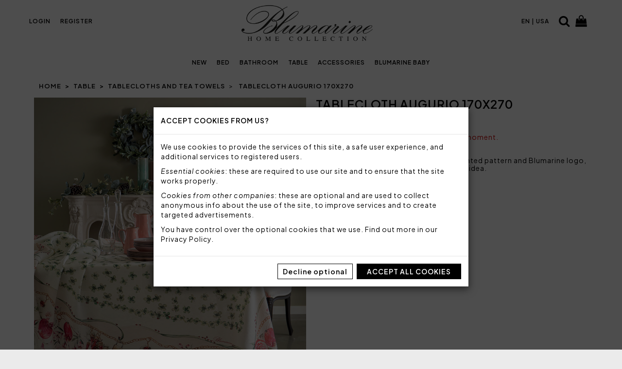

--- FILE ---
content_type: text/html; charset=UTF-8
request_url: https://tessilecasa.blumarinehome.it/en/table/tablecloths/103010131
body_size: 7791
content:
<!DOCTYPE html>
<html lang="en">
<head>
<meta charset="utf-8">
<meta http-equiv="X-UA-Compatible" content="IE=edge">
<meta name="viewport" content="width=device-width, initial-scale=1">
<title> Tablecloth Augurio 170x270 | Blumarine Home Collection</title>
<meta name="keywords" lang="en" content="tablecloth,augurio,170x270,table,tablecloths,and,tea,towels,blumarine,home,collection">
<meta name="description" lang="en" content="Tablecloth for 10/12 seats in linen with printed pattern and Blumarine logo, elegantly packed in box, perfect for a gift idea. Buy from the official site Blu...">
<meta name="robots" content="index,follow">
<link rel="canonical" href="https://tessilecasa.blumarinehome.it/en/table/tablecloths/103010131">
<link rel="alternate" hreflang="x-default" href="https://tessilecasa.blumarinehome.it/it/tavola/tovaglie/103010131">
<link rel="alternate" hreflang="it" href="https://tessilecasa.blumarinehome.it/it/tavola/tovaglie/103010131">
<link rel="alternate" hreflang="en" href="https://tessilecasa.blumarinehome.it/en/table/tablecloths/103010131">
<meta property="og:title" content=" Tablecloth Augurio 170x270 | Blumarine Home Collection">
<meta property="og:type" content="website">
<meta property="og:image" content="https://tessilecasa.blumarinehome.it//cat/products/1685/01-00-g.jpg?t=1666119920">
<meta property="og:description" content="Tablecloth for 10/12 seats in linen with printed pattern and Blumarine logo, elegantly packed in box, perfect for a gift idea. Buy from the official site Blumarine Home Collection!">
<meta property="og:url" content="https://tessilecasa.blumarinehome.it/en/table/tablecloths/103010131">
<meta property="og:locale" content="en">
<link rel="preconnect" href="https://fonts.googleapis.com">
<link rel="preconnect" href="https://fonts.gstatic.com" crossorigin>
<link href="https://fonts.googleapis.com/css2?family=Plus+Jakarta+Sans:ital,wght@0,200..800;1,200..800&display=swap" rel="stylesheet">
<link rel="preload" href="/css?t=blumarine&v=247" as="style">
<link href="/css?t=blumarine&v=247" rel="stylesheet">
<link rel="icon" href="/img/favicon.png?v=2" type="image/png">
<link rel="preload" href="/js?v=45" as="script">
<script src="/js?v=45"></script>
<meta name="google-site-verification" content="xE2KgndQZqWBhrgrsL3ECMcsQzcBOOASctdClJNHgY4">
<script>
                (function(w,d,s,l,i){
                w[l]=w[l]||[];
                w[l].push({'gtm.start':new Date().getTime(),event:'gtm.js'});
                var f=d.getElementsByTagName(s)[0], j=d.createElement(s),dl=l!='dataLayer'?'&l='+l:'';
                j.async=true;
                j.src='https://www.googletagmanager.com/gtm.js?id='+i+dl;
                f.parentNode.insertBefore(j,f);
                })(window,document,'script','dataLayer','GTM-NZ6CQ3T');
                </script>
<script id='sleeknoteScript' type='text/javascript'>
        (function () {
        var sleeknoteScriptTag = document.createElement('script');
        sleeknoteScriptTag.type = 'text/javascript';
        sleeknoteScriptTag.charset = 'utf-8';
        sleeknoteScriptTag.src = ('//sleeknotecustomerscripts.sleeknote.com/34099.js');
        var s = document.getElementById('sleeknoteScript');
        s.parentNode.insertBefore(sleeknoteScriptTag, s);
        })();
        </script>
<script src="https://cdn.scalapay.com/js/scalapay-widget/webcomponents-bundle.js" async></script>
<script src="https://cdn.scalapay.com/js/scalapay-widget/scalapay-widget.js" async></script>
<!--[if lt IE 9]>
<script src="/jscompat?v=45"></script>
<![endif]-->
</head>
<body class="blumarine">
<div class="wrap">
<noscript><iframe src="https://www.googletagmanager.com/ns.html?id=GTM-NZ6CQ3T" height="0" width="0" style="display:none;visibility:hidden"></iframe></noscript>
<div id="cookie-sel" class="modal" tabindex="-1" role="dialog" data-keyboard="false" data-show="true" aria-label="Accept cookies from us?">
<div class="modal-dialog" role="document">
<div class="modal-content">
<form method="get" action="">
<div class="modal-header">
<h4>Accept cookies from us?</h4>
</div>
<div class="modal-body">
<p>We use cookies to provide the services of this site, a safe user experience, and additional services to registered users.</p><p><i>Essential cookies</i>: these are required to use our site and to ensure that the site works properly.</p><p><i>Cookies from other companies</i>: these are optional and are used to collect anonymous info about the use of the site, to improve services and to create targeted advertisements.</p><p>You have control over the optional cookies that we use. Find out more in our <a href="/en/legal/privacy-policy#cookies" target="_blank">Privacy Policy</a>.</p></div>
<div class="modal-footer">
<a href="#" onclick="acceptCookies(event, 'O');" class="btn btn-default">Decline optional</a> <a href="#" onclick="acceptCookies(event, 'F');" class="btn btn-primary">Accept all cookies</a></div>
</form>
</div>
</div>
</div>
<script>
$("#cookie-sel").modal({ keyboard: false, backdrop: "static" });
</script>
<header>
<div id="navbar-wrap">
<div id="navbar-wrap-inner">
<nav class="navbar navbar-default">
<div class="container">
<div class="navbar-header">
<button type="button" class="navbar-toggle collapsed" data-toggle="collapse" data-target="#menu" aria-expanded="false">
<span class="sr-only">MENU</span>
<span class="icon-bar"></span>
<span class="icon-bar"></span>
<span class="icon-bar"></span>
</button>
<a class="navbar-brand" href="/en/" aria-label="Home page"><img src="/img/brand.png?v=12" alt="Blumarine Home" width="900" height="250" fetchpriority="high"></a>
<ul class="nav navbar-nav navbar-account">
<li role="presentation"><a href="/en/account/">Login</a></li>
<li role="presentation"><a href="/en/auth/register">Register</a></li>
</ul>
<ul class="nav navbar-nav navbar-lang">
<li role="presentation"><a class="lang lang-sel" href="https://tessilecasa.blumarinehome.it/en/table/tablecloths/103010131" title="Choose your language/country" aria-label="Choose your language/country">en | USA</a></li>
</ul>
<a id="search-icon" class="btn btn-link" href="/en/bed/?autofocus=1#search" title="en.lbl.cerca" aria-label="en.lbl.cerca"><i class="fa fa-search"></i></a>
<a id="cart-icon" class="btn btn-link" href="/en/cart/" title="Cart" aria-label="Cart"><i class="fa fa-shopping-bag"></i></a>
</div>
</div>
</nav>
<nav class="navbar navbar-inverse">
<div class="container">
<div id="menu" class="collapse navbar-collapse no-transition">
<img id="menu-brand" src="/img/brand-inv.png?v=1" alt="" width="364" height="99" loading="lazy">
<button id="menu-close" class="close collapsed" type="button" data-toggle="collapse" data-target="#menu" aria-label="Close">&times;</button>
<ul class="nav navbar-nav">
<li><a href="/en/new/">New</a></li>
<li><a href="/en/bed/">Bed</a></li>
<li><a href="/en/bathroom/">Bathroom</a></li>
<li><a href="/en/table/">Table</a></li>
<li><a href="/en/accessories/">Accessories</a></li>
<li><a href="/en/baby/">Blumarine Baby</a></li>
<li class="visible-xs visible-sm"><a href="/en/account/">Login</a></li>
<li class="visible-xs visible-sm"><a href="/en/auth/register">Register</a></li>
</ul>
<ul class="nav navbar-nav mobile-lang">
<li role="presentation"><a class="lang lang-sel" href="https://tessilecasa.blumarinehome.it/en/table/tablecloths/103010131" title="Choose your language/country" aria-label="Choose your language/country">en | USA</a></li>
</ul>
<div class="mobile-menu">
<a id="search-menu" class="btn btn-link" href="/en/bed/?autofocus=1#search"><i class="fa fa-search"></i></a>
<a id="cart-menu" class="btn btn-link" href="/en/cart/"><i class="fa fa-shopping-bag"></i></a>
<a id="facebook-menu" class="btn btn-link" target="_blank" href="https://www.facebook.com/blumarinehomecollection"><i class="fa fa-facebook"></i></a>
<a id="instagram-menu" class="btn btn-link" target="_blank" href="https://instagram.com/blumarinehome"><i class="fa fa-instagram"></i></a>
<a id="whatsapp-menu" class="btn btn-link" target="_blank" href="https://wa.me/393488212747?lang=en"><i class="fa fa-whatsapp"></i></a>
</div>
</div>
</div>
</nav>
</div>
</div>
</header>

<section id="product">
<div class="container">

<div class="container">
<ol class="breadcrumb">
<li><a href="/en/">Home</a></li>
<li><a href="/en/table/">Table</a></li>
<li><a href="/en/table/tablecloths/">Tablecloths and tea towels</a></li>
<li class="active"> Tablecloth Augurio 170x270</li>
</ol>
</div>
<div class="row">
<div class="col-xs-12 col-sm-6 col-md-6 col-lg-6 col-xl-5"><div id="carousel" class="carousel slide" data-ride="carousel" data-interval="false">
<div class="carousel-inner">
<div class="item active"><img src="/cat/products/1685/01-00-g.jpg?t=1666119920" width="975" height="1200" loading="eager" alt=" Tablecloth Augurio 170x270"></div>
</div>
<ol class="carousel-indicators">
<li data-target="#carousel" data-slide-to="0" class="color-code-00 active">
<img src="/cat/products/1685/01-00-p.jpg?t=1666119920" width="100" height="100" alt="">
</li>
</ol>
</div>
</div>
<div class="col-xs-12 col-sm-6 col-md-6 col-lg-6 col-xl-7 dettagli">
<h1> Tablecloth Augurio 170x270</h1><div class="not-available"><strong>Not available</strong><br>Sorry, but this item is not available at the moment.</div><br>
<div class="desc">Tablecloth for 10/12 seats in linen with printed pattern and Blumarine logo, elegantly packed in box, perfect for a gift idea.<br>
<br>
Size: 170x270 cm<br>
Fabric: 100% linen<br>
<br>
<strong>Napkins are not included</strong><br>
<br>
Made in Italy<br>
<br>
Code: 103010131<br>
<br>
Sizes: 170 x 270<br>
Packaging: Box<br>
</div>
</div>
</div>
</div>

<br><section id="our-services">
<h2>Our services</h2>
<div class="row">
<div class="col-xs-12 col-sm-4">
<img class="img-responsive center-block" src="/img/pagamento-sicuro.png?ts=1709627106" alt="Safe online payment" width="55" height="42.5">
<div class="caption">SAFE ONLINE PAYMENT</div>
<div class="desc">Credit card, PayPal, ScalaPay (3 convenient installments).</div>
</div>
<div class="col-xs-12 col-sm-4">
<img class="img-responsive center-block" src="/img/spedizione-veloce.png?ts=1709627106" alt="Fast shipping" width="55" height="42.5">
<div class="caption">FAST SHIPPING</div>
<div class="desc">24-48 hours in Europe<br />48-72 hourse worldwide</div>
</div>
<div class="col-xs-12 col-sm-4">
<img class="img-responsive center-block" src="/img/reso-facile.png?ts=1709627106" alt="Easy and fast returns" width="55" height="42.5">
<div class="caption">EASY AND FAST RETURNS</div>
<div class="desc">The courier is contacted by us! Prepare the package within 14 days from the delivery of the order.</div>
</div>
</div>
</section>
<section id="coordinated">
<div class="container">
<h4>You may also like</h4>
<div class="row">
<div class="col-xs-6 col-sm-4 col-md-3 col-lg-2"><div class="thumbnail">
<a href="/en/table/tablecloths/103010313" data-id="103010313" data-name="Tablecloth Sorgente 170x280" data-category="Table" data-price="239.00">
<img src="/cat/products/4532/01-00-m.jpg?t=1746794890" alt="Tablecloth Sorgente 170x280" width="440" height="540"><div class="caption">
Tablecloth Sorgente 170x280<br>
<small>239,00€</small>
</div>
</a></div>
</div>
<div class="col-xs-6 col-sm-4 col-md-3 col-lg-2"><div class="thumbnail">
<a href="/en/table/tablecloths/103010311" data-id="103010311" data-name="Tablecloth Dama 180x300" data-category="Table" data-price="683.00">
<img src="/cat/products/4526/01-00-m.jpg?t=1746794187" alt="Tablecloth Dama 180x300" width="440" height="540"><div class="caption">
Tablecloth Dama 180x300<br>
<small>683,00€</small>
</div>
</a></div>
</div>
<div class="col-xs-6 col-sm-4 col-md-3 col-lg-2"><div class="thumbnail">
<a href="/en/table/tablecloths/103010309" data-id="103010310" data-name="TABLECLOTH BOVARY" data-category="Table" data-price="269.00">
<img src="/cat/products/4525/01-00-m.jpg?t=1746793697" alt="TABLECLOTH BOVARY" width="440" height="540"><div class="caption">
TABLECLOTH BOVARY<br>
<div class="misure"><span>175X300</span>
<span>175X240</span>
</div>
<small>from 269,00€</small>
</div>
</a></div>
</div>
<div class="col-xs-6 col-sm-4 col-md-3 col-lg-2"><div class="thumbnail">
<a href="/en/table/tablecloths/103010308" data-id="103010308" data-name="Tablecover Bistrot 90x90" data-category="Table" data-price="210.00">
<img src="/cat/products/4521/01-00-m.jpg?t=1746793616" alt="Tablecover Bistrot 90x90" width="440" height="540"><div class="caption">
Tablecover Bistrot 90x90<br>
<small>210,00€</small>
</div>
</a></div>
</div>
<div class="col-xs-6 col-sm-4 col-md-3 col-lg-2"><div class="thumbnail">
<a href="/en/table/tablecloths/103010307" data-id="103010307" data-name="Tablecloth Bistrot 180x300" data-category="Table" data-price="387.00">
<img src="/cat/products/4520/01-00-m.jpg?t=1746793516" alt="Tablecloth Bistrot 180x300" width="440" height="540"><div class="caption">
Tablecloth Bistrot 180x300<br>
<small>387,00€</small>
</div>
</a></div>
</div>
<div class="col-xs-6 col-sm-4 col-md-3 col-lg-2"><div class="thumbnail">
<a href="/en/table/tablecloths/103010305" data-id="103010305" data-name="Tablecloth Porcellana 180x240" data-category="Table" data-price="327.00">
<img src="/cat/products/4517/01-00-m.jpg?t=1746793334" alt="Tablecloth Porcellana 180x240" width="440" height="540"><div class="caption">
Tablecloth Porcellana 180x240<br>
<small>327,00€</small>
</div>
</a></div>
</div>
</div>
</div>
</section>
<div id="safe-payments">
<img class="img-responsive center-block" src="/img/safe-payments.png?v=1" alt="Safe payment methods" width="706" height="59">
</div>
</section>

<script>
$('#color-sel input').change(function() {
    $this = $(this);
    $('#selected-color').html($this.data('name'));

    var avail = $('#color-avail');
    avail.html($this.data('desc-disp'));
    avail.css($this.data('css-disp'));

    var cc = $this.data('code');
    var it = $('#carousel .carousel-indicators .color-code-' + cc)
    if (it.length > 0) {
        var to = it.first().data('slide-to');
        $('#carousel').carousel(to);
    }
});

$('#qty-group .dropdown-menu li a').click(function(e) {
    e.preventDefault();
    var sel = $(this).data('qty');
    $('#qty').val(sel);
    $('#qty-cur').html(sel);
});
</script>

<script type="application/ld+json">
{
    "@context": "http://schema.org",
    "@type": "ProductGroup",
    "productGroupID": "103010131",
    "variesBy": "color",
    "brand": "Blumarine Home",
    "name": " Tablecloth Augurio 170x270",
    "url": "https://tessilecasa.blumarinehome.it/en/table/tablecloths/103010131?country=us",
    "image": "https://tessilecasa.blumarinehome.it/cat/products/1685/01-00-g.jpg?t=1666119920"
}
</script>
<script type="application/ld+json">
{
    "@context": "http://schema.org",
    "@type": "BreadcrumbList",
    "itemListElement": [
        {
            "@type": "ListItem",
            "position": 1,
            "item": {
                "@id": "https://tessilecasa.blumarinehome.it",
                "name": "Home"
            }
        },
        {
            "@type": "ListItem",
            "position": 2,
            "item": {
                "@id": "https://tessilecasa.blumarinehome.it/en/table/",
                "name": "Table"
            }
        },
        {
            "@type": "ListItem",
            "position": 3,
            "item": {
                "@id": "https://tessilecasa.blumarinehome.it/en/table/tablecloths/",
                "name": "Tablecloths and tea towels"
            }
        },
        {
            "@type": "ListItem",
            "position": 4,
            "item": {
                "@id": "https://tessilecasa.blumarinehome.it/en/table/tablecloths/103010131",
                "name": " Tablecloth Augurio 170x270",
                "image": "https://tessilecasa.blumarinehome.it/cat/products/1685/01-00-g.jpg?t=1666119920"
            }
        }
    ]
}
</script>

<div class="back-to-top">
<a class="btn btn-primary" href="#" title="Back to top" aria-label="Back to top"><i class="fa fa-chevron-up"></i></a>
</div>

<div id="country-sel" class="modal" tabindex="-1" role="dialog" data-keyboard="false" data-show="true" aria-label="Choose your language/country">
<div class="modal-dialog" role="document">
<div class="modal-content">
<form method="get" action="">
<input type="hidden" name="redir-en" value="/en/table/tablecloths/103010131">
<input type="hidden" name="redir-it" value="/it/tavola/tovaglie/103010131">
<div class="modal-header">
<img class="img-responsive center-block" src="/img/brand.png?v=12" alt="Blumarine Home Collection" loading="lazy">
</div>
<div class="modal-body">
<div class="form-group"><label for="lang">Please select your language</label>
<select class="form-control" id="lang" name="lang">
<option value="en" selected>English (ENG)</option>
<option value="it">Italiano (ITA)</option>
</select>
</div>
<div class="form-group"><label for="country">Please select your shipping country</label>
<select class="form-control" id="country" name="country">
<option value="AD">Andorra</option>
<option value="AE">United Arab Emirates</option>
<option value="AF">Afghanistan</option>
<option value="AG">Antigua and Barbuda</option>
<option value="AI">Anguilla</option>
<option value="AL">Albania</option>
<option value="AM">Armenia</option>
<option value="AO">Angola</option>
<option value="AR">Argentina</option>
<option value="AT">Austria</option>
<option value="AU">Australia</option>
<option value="AW">Aruba</option>
<option value="AZ">Azerbaidjan</option>
<option value="BA">Bosnia and Herzegovina</option>
<option value="BB">Barbados</option>
<option value="BD">Bangladesh</option>
<option value="BE">Belgium</option>
<option value="BF">Burkina Faso</option>
<option value="BG">Bulgaria</option>
<option value="BH">Bahrain</option>
<option value="BI">Burundi</option>
<option value="BJ">Benin</option>
<option value="BM">Bermuda</option>
<option value="BN">Brunei</option>
<option value="BO">Bolivia</option>
<option value="BR">Brazil</option>
<option value="BS">Bahamas</option>
<option value="BT">Bhutan</option>
<option value="BW">Botswana</option>
<option value="BY">Belarus</option>
<option value="BZ">Belize</option>
<option value="CA">Canada</option>
<option value="CD">Democratic Republic of the Congo</option>
<option value="CG">Congo</option>
<option value="CH">Switzerland</option>
<option value="CI">Ivory Coast</option>
<option value="CK">Cook Islands</option>
<option value="CL">Chile</option>
<option value="CM">Cameroon</option>
<option value="CN">China</option>
<option value="CO">Colombia</option>
<option value="CR">Costa Rica</option>
<option value="CU">Cuba</option>
<option value="CV">Cape Verde</option>
<option value="CY">Cyprus</option>
<option value="CZ">Czech Republic</option>
<option value="DE">Germany</option>
<option value="DJ">Djibouti</option>
<option value="DK">Denmark</option>
<option value="DM">Dominica</option>
<option value="DO">Dominican Republic</option>
<option value="DZ">Algeria</option>
<option value="EC">Ecuador</option>
<option value="EE">Estonia</option>
<option value="EG">Egypt</option>
<option value="ER">Eritrea</option>
<option value="ES">Spain</option>
<option value="ET">Ethiopia</option>
<option value="FI">Finland</option>
<option value="FJ">Fiji</option>
<option value="FM">Micronesia</option>
<option value="FR">France</option>
<option value="GA">Gabon</option>
<option value="GD">Grenada</option>
<option value="GE">Georgia</option>
<option value="GG">Guernsey</option>
<option value="GH">Ghana</option>
<option value="GM">Gambia</option>
<option value="GN">Guinea</option>
<option value="GP">Guadeloupe</option>
<option value="GQ">Equatorial Guinea</option>
<option value="GR">Greece</option>
<option value="GT">Guatemala</option>
<option value="GW">Guinea-Bissau</option>
<option value="GY">Guyana</option>
<option value="HK">Hong Kong</option>
<option value="HN">Honduras</option>
<option value="HR">Croatia</option>
<option value="HT">Haiti</option>
<option value="HU">Hungary</option>
<option value="ID">Indonesia</option>
<option value="IE">Ireland</option>
<option value="IL">Israel</option>
<option value="IM">Isle of Man</option>
<option value="IN">India</option>
<option value="IQ">Iraq</option>
<option value="IR">Iran</option>
<option value="IS">Iceland</option>
<option value="IT">Italia</option>
<option value="JE">Jersey</option>
<option value="JM">Jamaica</option>
<option value="JO">Jordan</option>
<option value="JP">Japan</option>
<option value="KE">Kenya</option>
<option value="KG">Kirghizistan</option>
<option value="KH">Cambodia</option>
<option value="KI">Kiribati</option>
<option value="KM">Comoros</option>
<option value="KN">Saint Kitts and Nevis</option>
<option value="KP">North Corea</option>
<option value="KR">South Corea</option>
<option value="KW">Kuwait</option>
<option value="KY">Cayman Islands</option>
<option value="KZ">Kazakistan</option>
<option value="LA">Laos</option>
<option value="LB">Lebanon</option>
<option value="LC">Saint Lucia</option>
<option value="LI">Liechtenstein</option>
<option value="LK">Sri Lanka</option>
<option value="LR">Liberia</option>
<option value="LS">Lesotho</option>
<option value="LT">Lithuania</option>
<option value="LU">Luxembourg</option>
<option value="LV">Latvia</option>
<option value="LY">Libya</option>
<option value="MA">Morocco</option>
<option value="MC">Principality of Monaco</option>
<option value="MD">Moldavia</option>
<option value="ME">Republic of Montenegro</option>
<option value="MG">Madagascar</option>
<option value="MH">Marshal Islands</option>
<option value="MK">North Macedonia</option>
<option value="ML">Mali</option>
<option value="MM">Myanmar</option>
<option value="MN">Mongolia</option>
<option value="MO">Macaw</option>
<option value="MQ">Martinique</option>
<option value="MR">Mauritania</option>
<option value="MS">Montserrat</option>
<option value="MT">Malta</option>
<option value="MU">Mauritius</option>
<option value="MV">Maldives</option>
<option value="MW">Malawi</option>
<option value="MX">Mexico</option>
<option value="MY">Malaysia</option>
<option value="MZ">Mozambique</option>
<option value="NA">Namibia</option>
<option value="NC">New Caledonia</option>
<option value="NE">Niger</option>
<option value="NG">Nigeria</option>
<option value="NI">Nicaragua</option>
<option value="NL">Netherlands</option>
<option value="NO">Norway</option>
<option value="NP">Nepal</option>
<option value="NR">Nauru</option>
<option value="NU">Niue</option>
<option value="NZ">New Zealand</option>
<option value="OM">Oman</option>
<option value="PA">Panama</option>
<option value="PE">Peru</option>
<option value="PF">French Polynesia</option>
<option value="PG">Papua New Guinea</option>
<option value="PH">Philippines</option>
<option value="PK">Pakistan</option>
<option value="PL">Poland</option>
<option value="PR">Puerto Rico</option>
<option value="PT">Portugal</option>
<option value="PW">Palau</option>
<option value="PY">Paraguay</option>
<option value="QA">Qatar</option>
<option value="RE">Réunion</option>
<option value="RO">Romania</option>
<option value="RS">Serbia</option>
<option value="RW">Rwanda</option>
<option value="SA">Saudi Arabia</option>
<option value="SB">Solomon Islands</option>
<option value="SC">Seychelles</option>
<option value="SD">Sudan</option>
<option value="SE">Sweden</option>
<option value="SG">Singapore</option>
<option value="SH">Saint'Elena</option>
<option value="SI">Slovenia</option>
<option value="SK">Slovakia</option>
<option value="SL">Sierra Leone</option>
<option value="SM">San Marino</option>
<option value="SN">Senegal</option>
<option value="SO">Somalia</option>
<option value="SR">Suriname</option>
<option value="SS">South Sudan</option>
<option value="ST">Sao Tome' and Prince</option>
<option value="SV">El Salvador</option>
<option value="SY">Syria</option>
<option value="SZ">Eswatini</option>
<option value="TC">Turks and Caicos Islands</option>
<option value="TD">Chad</option>
<option value="TG">Togo</option>
<option value="TH">Thailand</option>
<option value="TJ">Tajikistan</option>
<option value="TL">Timor-Leste</option>
<option value="TM">Turkmenistan</option>
<option value="TN">Tunisia</option>
<option value="TO">Tonga</option>
<option value="TR">Turkey</option>
<option value="TT">Trinidad and Tobago</option>
<option value="TV">Tuvalu</option>
<option value="TW">Taiwan</option>
<option value="TZ">Tanzania</option>
<option value="UA">Ukraine</option>
<option value="UG">Uganda</option>
<option value="GB">United Kingdom</option>
<option value="US" selected>United States of America</option>
<option value="UY">Uruguay</option>
<option value="UZ">Uzbekistan</option>
<option value="VA">Città del Vaticano</option>
<option value="VC">Saint Vincent and Grenadine</option>
<option value="VE">Venezuela</option>
<option value="VG">British Virgin Islands</option>
<option value="VI">U.S. Virgin Islands</option>
<option value="VN">Viet Nam</option>
<option value="VU">Vanuatu</option>
<option value="WS">Samoa</option>
<option value="YE">Yemen</option>
<option value="YU">Yugoslav Federation</option>
<option value="ZA">South Africa</option>
<option value="ZM">Zambia</option>
<option value="ZW">Zimbabwe</option>
</select>
</div>
<p>Prices, shipping rates and fees may vary depending on the delivery country for your order.</p>
</div>
<div class="modal-footer">
<input type="submit" class="btn btn-primary" value="Continue">
</div>
</form>
</div>
</div>
</div>

<footer>

<section id="foot">
<div class="row">
<div class="col-xs-12">
<ul class="nav">
<li><a href="/en/">Home</a></li>
<li><a href="/en/customer-service/about-us">About us</a></li>
<li><a href="/en/customer-service/contacts">Contact us</a></li>
<li><a href="/en/faq/what-advice-can-you-give-me-for-washing-and-drying-your-textiles">Washing instructions</a></li>
<li><a href="/en/blog">Blog</a></li>
<li><a href="/en/faq">FAQ</a></li>
<li><a href="/en/customer-service/">Customer Service</a></li>
<li><a href="/en/legal/">Legal notices</a></li>
<li><a href="/code-of-ethics.pdf" target=_BLANK>Code of ethics</a></li>
</ul>
</div>
<div class="col-xs-12 social">
<form id="subscribe-form" class="form-inline" method="get" action="/en/auth/subscribe" novalidate>
<div class="form-group">
<label for="subscribe">Newsletter</label>
<input type="email" class="form-control input-sm subscribe-email" name="subscribe" placeholder="your email address">
<input type="url" class="subscribe-url" name="subscribe-url">
<button type="submit" class="btn btn-primary btn-sm subscribe-btn">Subscribe</button>
<div class="icons">
<a class="btn btn-link facebook" target="_blank" href="https://www.facebook.com/blumarinehomecollection" title="Follow us on Facebook"><i class="fa fa-facebook"></i></a>
<a class="btn btn-link instagram" target="_blank" href="https://instagram.com/blumarinehome" title="Follow us on Instagram"><i class="fa fa-instagram"></i></a>
<a class="btn btn-link whatsapp" target="_blank" href="https://wa.me/393488212747?lang=en" title="Contact us on Whatsapp"><i class="fa fa-whatsapp"></i></a>
</div>
</div>
<div class="checkbox"><label><input name="gdpr" type="checkbox" value="1"> I've read the <a href="/en/legal/privacy-policy" target="_BLANK">Privacy Policy</a></label></div>
<div class="subscribe-msg"></div>
</form>
</div>
</div>
</section>

<section id="copy">
<img class="img-responsive center-block" src="/img/blumarine-home.png?v=1" width="270" height="73" loading="lazy" alt=""><p>
Copyright &copy; 2025 Svad Dondi S.p.A.<br>Tax Code/VAT No. IT01550490203</p>
<p>
Blumarine and Blumarine Baby are CERTILOGO certified brands
</p>
</section>
</footer>

<script>
$(window).load(function() { init(); });

$('.lang-sel').click(function(e) {
    e.preventDefault();
    showCountrySel();
});

$('.subscribe-email').focus(function() {
    var cb = $('#foot .checkbox');
    if (cb.length > 0) {
        cb.css('display', 'block');
    }
});

var lastScroll = 0;
var dondi = 0;
var home = 0;
$(window).on('scroll', function() {
    var scroll = $(window).scrollTop();
    if (scroll > 50) {
        menuClose();
    }
    if (dondi && (scroll > 250) && ((scroll - lastScroll) > 0)) {
        $('#navbar-wrap').slideUp();
    } else {
        $('#navbar-wrap').slideDown();
    }
    if (home && !dondi) {
        if (scroll >= 30) {
            $('body').removeClass('logo-big');
        } else {
            $('body').addClass('logo-big');
        }
    }
    lastScroll = scroll;
});

var waitMsg = "Please wait...";
$('#subscribe-form').on('submit', submitNewsletter);
$('#subscribe-form-popup').on('submit', submitNewsletter);
$('#popup-newsletter').on('shown.bs.modal', function() {
    $('#subscribe-form-popup .subscribe-email').focus();
});
</script>

<script type="application/ld+json">
{
    "@context": "http://schema.org",
    "@type": "WebSite",
    "name": "Blumarine Home Collection",
    "description": "Luxury home textile and homeware: comforters, duvet cover sets, bedspreads, cushions, pareos, towelling sets, and more. Buy from the official Blumarine Home Collection web site!",
    "url": "https://tessilecasa.blumarinehome.it",
    "potentialAction": {
        "@type": "SearchAction",
        "target": "https://tessilecasa.blumarinehome.it/en/search?query={q}#search-results",
        "query-input": "required maxlength=100 name=q"
    }
}
</script>
</div>
</body>
</html>


--- FILE ---
content_type: text/javascript; charset=utf-8
request_url: https://sleeknotecustomerscripts.sleeknote.com/34099.js
body_size: 6233
content:
(function(n,t,i,r){function f(t){clearTimeout(s);n[i].CustomerId=34099;n[i].DripAccountId=0;n[i].SleeknotePiwikSiteId=0;n[i].HideSleeknoteBadge=!1;n[i].SleeknoteGoals=[];n[i].DomainLimits={};n[i].CustomInitSettings={};n[i].SleekNotes=[{CampaignId:"127a9d69-a1f1-4755-8947-0f1e5a65e7c3",SplitTestId:"",campaignName:"Cosmeco | Invio Contatto ENG",campaignType:"multistep",integrationName:"zapier",Version:5,placement:[0,0],BoxAndBarAlignment:[13,10],SleeknoteType:"contact",SleeknoteId:"127a9d69-a1f1-4755-8947-0f1e5a65e7c3",CustomerId:"34099",steps:[{"Form--1":{name:"Form--1",type:"form",alternativeTypes:"form,pure",attach:"left",rotate:"bottom",distanceFromEdge:10,teaser:"Teaser--1",success:"Success--1"},"Teaser--1":{name:"Teaser--1",type:"teaser",alternativeTypes:"teaser",attach:"left",rotate:"bottom",distanceFromEdge:10,form:"Form--1"},"Success--1":{name:"Success--1",type:"success",alternativeTypes:"success",attach:"left",rotate:"bottom",distanceFromEdge:10}},{"Form--1":{name:"Form--1",type:"form",alternativeTypes:"form,pure",attach:"left",rotate:"bottom",distanceFromEdge:10,relativeWidth:100,teaser:"Teaser--1",success:"Success--1"},"Teaser--1":{name:"Teaser--1",type:"teaser",alternativeTypes:"teaser",attach:"left",rotate:"bottom",distanceFromEdge:10,relativeWidth:50,form:"Form--1"},"Success--1":{name:"Success--1",type:"success",alternativeTypes:"success",attach:"left",rotate:"bottom",distanceFromEdge:10,relativeWidth:100}}],rules:{display:[1,2],showCount:4,visited:{triggers:!0,targeting:!0,options:!0},triggers:[{type:1,value:12},{type:2,value:[25,25]},{type:3,value:!0}],groups:[{groupAnd:!0,conditionAnd:!0,conditions:[{type:8,matchType:"exclude",value:3,id:"41179199"},{type:11,matchType:"none",value:'{"include":[],"exclude":[{"value":{"addressComponents":[{"long_name":"Mexico","short_name":"MX","types":["country","political"]}],"addr":"MX","type":"country"},"caption":"Messico"},{"value":{"addressComponents":[{"long_name":"Peru","short_name":"PE","types":["country","political"]}],"addr":"PE","type":"country"},"caption":"Peru"},{"value":{"addressComponents":[{"long_name":"Chile","short_name":"CL","types":["country","political"]}],"addr":"CL","type":"country"},"caption":"Chile"},{"value":{"addressComponents":[{"long_name":"Ecuador","short_name":"EC","types":["country","political"]}],"addr":"EC","type":"country"},"caption":"Ecuador"}]}',id:"71617255"}]},{groupAnd:!0,conditionAnd:!1,conditions:[]}]},hasGeo:!0,Hostname:"www.cosmecosrl.com",smarts:[[],[]],summaryId:"b12e18c1-427d-4275-83c9-63f334b55f8a",advOptions:[],locale:"en",timeZone:"Europe/Rome",targeting:{root:{children:{include:{children:{contains:{relationOperator:"OR",values:{products:"products","second-hand":"second-hand"},id:"contains",type:"contains"}},relationOperator:"OR",visibility:"include",id:"include"}},relationOperator:"AND",visibility:"include",id:"Root"},targetAll:!1,doNotUse:!1},formElements:{name:{step:"Form--1"},surname:{step:"Form--1"},email:{step:"Form--1"},"input-6":{step:"Form--1"}},images:{"https://sleeknotestaticcontent.sleeknote.com/campaignassets/34099/universal-teaser-close.svg":["svg"],"https://sleeknotestaticcontent.sleeknote.com/campaignassets/34099/123456_close_button.png":["png"]},sub:[],dynamicCouponCodes:[],SleekNoteDesktopURL:"//sleeknotestaticcontent.sleeknote.com/editorv2/desktoptoggler/127a9d69-a1f1-4755-8947-0f1e5a65e7c3.html",SleekNoteDesktopTeaserURL:"//sleeknotestaticcontent.sleeknote.com/editorv2/desktopteaser/127a9d69-a1f1-4755-8947-0f1e5a65e7c3.html",SleekNoteMobileURL:"//sleeknotestaticcontent.sleeknote.com/editorv2/mobiletoggler/127a9d69-a1f1-4755-8947-0f1e5a65e7c3.html",SleekNoteMobileTeaserURL:"//sleeknotestaticcontent.sleeknote.com/editorv2/mobileteaser/127a9d69-a1f1-4755-8947-0f1e5a65e7c3.html"},{CampaignId:"c69f3ff9-01be-46f3-b061-ee72c0b1e5fc",SplitTestId:"",campaignName:"Cosmeco | Invio Contatto SPA",campaignType:"multistep",integrationName:"zapier",Version:5,placement:[0,0],BoxAndBarAlignment:[13,10],SleeknoteType:"contact",SleeknoteId:"c69f3ff9-01be-46f3-b061-ee72c0b1e5fc",CustomerId:"34099",steps:[{"Form--1":{name:"Form--1",type:"form",alternativeTypes:"form,pure",attach:"left",rotate:"bottom",distanceFromEdge:10,teaser:"Teaser--1",success:"Success--1"},"Teaser--1":{name:"Teaser--1",type:"teaser",alternativeTypes:"teaser",attach:"left",rotate:"bottom",distanceFromEdge:10,form:"Form--1"},"Success--1":{name:"Success--1",type:"success",alternativeTypes:"success",attach:"left",rotate:"bottom",distanceFromEdge:10}},{"Form--1":{name:"Form--1",type:"form",alternativeTypes:"form,pure",attach:"left",rotate:"bottom",distanceFromEdge:10,relativeWidth:100,teaser:"Teaser--1",success:"Success--1"},"Teaser--1":{name:"Teaser--1",type:"teaser",alternativeTypes:"teaser",attach:"left",rotate:"bottom",distanceFromEdge:10,relativeWidth:50,form:"Form--1"},"Success--1":{name:"Success--1",type:"success",alternativeTypes:"success",attach:"left",rotate:"bottom",distanceFromEdge:10,relativeWidth:100}}],rules:{display:[1,2],showCount:4,visited:{triggers:!0,targeting:!0,options:!0},triggers:[{type:1,value:[8,8]},{type:2,value:[25,25]},{type:3,value:!0}],groups:[{groupAnd:!0,conditionAnd:!0,conditions:[{type:8,matchType:"exclude",value:3,id:"41179199"},{type:11,matchType:"none",value:'{"include":[{"value":{"addressComponents":[{"long_name":"Mexico","short_name":"MX","types":["country","political"]}],"addr":"MX","type":"country"},"caption":"Messico"},{"value":{"addressComponents":[{"long_name":"Peru","short_name":"PE","types":["country","political"]}],"addr":"PE","type":"country"},"caption":"Peru"},{"value":{"addressComponents":[{"long_name":"Chile","short_name":"CL","types":["country","political"]}],"addr":"CL","type":"country"},"caption":"Chile"},{"value":{"addressComponents":[{"long_name":"Ecuador","short_name":"EC","types":["country","political"]}],"addr":"EC","type":"country"},"caption":"Ecuador"}],"exclude":[]}',id:"66776219"}]},{groupAnd:!0,conditionAnd:!1,conditions:[]}]},hasGeo:!0,Hostname:"www.cosmecosrl.com",smarts:[[],[]],summaryId:"6d151815-0cff-4bf0-97f1-9b4775a95c25",advOptions:[],locale:"es",timeZone:"Europe/Rome",targeting:{root:{children:{include:{children:{contains:{relationOperator:"OR",values:{productos:"productos","segunda-mano":"segunda-mano"},id:"contains",type:"contains"}},relationOperator:"OR",visibility:"include",id:"include"}},relationOperator:"AND",visibility:"include",id:"Root"},targetAll:!1,doNotUse:!1},formElements:{name_surname:{step:"Form--1"},email:{step:"Form--1"},paese:{step:"Form--1"},azienda:{step:"Form--1"}},images:{"https://sleeknotestaticcontent.sleeknote.com/campaignassets/34099/universal-teaser-close.svg":["svg"],"https://sleeknotestaticcontent.sleeknote.com/campaignassets/34099/123456_close_button.png":["png"]},sub:[],dynamicCouponCodes:[],SleekNoteDesktopURL:"//sleeknotestaticcontent.sleeknote.com/editorv2/desktoptoggler/c69f3ff9-01be-46f3-b061-ee72c0b1e5fc.html",SleekNoteDesktopTeaserURL:"//sleeknotestaticcontent.sleeknote.com/editorv2/desktopteaser/c69f3ff9-01be-46f3-b061-ee72c0b1e5fc.html",SleekNoteMobileURL:"//sleeknotestaticcontent.sleeknote.com/editorv2/mobiletoggler/c69f3ff9-01be-46f3-b061-ee72c0b1e5fc.html",SleekNoteMobileTeaserURL:"//sleeknotestaticcontent.sleeknote.com/editorv2/mobileteaser/c69f3ff9-01be-46f3-b061-ee72c0b1e5fc.html"},{CampaignId:"02446005-784d-42dd-b5e9-50491c056ecb",SplitTestId:"",campaignName:"TURBODEN LHP (eng)",campaignType:"multistep",integrationName:"nointegration",Version:5,placement:[0,0],BoxAndBarAlignment:[17,17],SleeknoteType:"guide",SleeknoteId:"02446005-784d-42dd-b5e9-50491c056ecb",CustomerId:"34099",steps:[{"Step--1":{name:"Step--1",type:"form",alternativeTypes:"form,pure",attach:"left",distanceFromEdge:10,success:"Success--1"}},{"Step--1":{name:"Step--1",type:"form",alternativeTypes:"form,pure",attach:"left",distanceFromEdge:"10, 10",relativeWidth:100,success:"Success--1"}}],rules:{display:[1,2],showCount:4,visited:{targeting:!0,options:!0},triggers:[{type:3,value:!0}],groups:[{groupAnd:!0,conditionAnd:!0,conditions:[]},{groupAnd:!0,conditionAnd:!1,conditions:[]}]},hasGeo:!1,Hostname:"turboden.com",summaryId:"d423fb2f-aa94-4fb6-91ad-eea760070956",advOptions:[],locale:"en",timeZone:"Europe/Rome",targeting:{root:{children:{include:{children:{exactMatch:{relationOperator:"OR",values:{"turboden.com/solutions/2602/large-heat-pump":"turboden.com/solutions/2602/large-heat-pump"},id:"exactMatch",type:"exactMatch"}},relationOperator:"OR",visibility:"include",id:"include"}},relationOperator:"AND",visibility:"include",id:"Root"},targetAll:!1,doNotUse:!1},formElements:{},images:{"https://sleeknotestaticcontent.sleeknote.com/campaignassets/34099/1de5b3fb-cbd6-4fd2-a4b9-da0e2d5302cf.png":["png"]},SleekNoteDesktopURL:"//sleeknotestaticcontent.sleeknote.com/editorv2/desktoptoggler/02446005-784d-42dd-b5e9-50491c056ecb.html",SleekNoteDesktopTeaserURL:"//sleeknotestaticcontent.sleeknote.com/editorv2/desktopteaser/02446005-784d-42dd-b5e9-50491c056ecb.html",SleekNoteMobileURL:"//sleeknotestaticcontent.sleeknote.com/editorv2/mobiletoggler/02446005-784d-42dd-b5e9-50491c056ecb.html",SleekNoteMobileTeaserURL:"//sleeknotestaticcontent.sleeknote.com/editorv2/mobileteaser/02446005-784d-42dd-b5e9-50491c056ecb.html"},{CampaignId:"924105dc-0271-464d-ba8a-8c6a4698da1e",SplitTestId:"",campaignName:"TURBODEN LHP (ita)",campaignType:"multistep",integrationName:"nointegration",Version:5,placement:[0,0],BoxAndBarAlignment:[17,17],SleeknoteType:"guide",SleeknoteId:"924105dc-0271-464d-ba8a-8c6a4698da1e",CustomerId:"34099",steps:[{"Step--1":{name:"Step--1",type:"form",alternativeTypes:"form,pure",attach:"left",distanceFromEdge:10,success:"Success--1"}},{"Step--1":{name:"Step--1",type:"form",alternativeTypes:"form,pure",attach:"left",distanceFromEdge:"10, 10",relativeWidth:100,success:"Success--1"}}],rules:{display:[1,2],showCount:4,visited:{targeting:!0,options:!0},triggers:[{type:3,value:!0}],groups:[{groupAnd:!0,conditionAnd:!0,conditions:[]},{groupAnd:!0,conditionAnd:!1,conditions:[]}]},hasGeo:!1,Hostname:"turboden.com",summaryId:"ecd98b89-c4d9-4554-9ae8-e4823f1c8212",advOptions:[],locale:"it",timeZone:"Europe/Rome",targeting:{root:{children:{include:{children:{exactMatch:{relationOperator:"OR",values:{"turboden.com/it/soluzioni/2602/pompe-di-calore-di-grossa-taglia":"turboden.com/it/soluzioni/2602/pompe-di-calore-di-grossa-taglia"},id:"exactMatch",type:"exactMatch"}},relationOperator:"OR",visibility:"include",id:"include"}},relationOperator:"AND",visibility:"include",id:"Root"},targetAll:!1,doNotUse:!1},formElements:{},images:{"https://sleeknotestaticcontent.sleeknote.com/campaignassets/34099/1de5b3fb-cbd6-4fd2-a4b9-da0e2d5302cf.png":["png"]},SleekNoteDesktopURL:"//sleeknotestaticcontent.sleeknote.com/editorv2/desktoptoggler/924105dc-0271-464d-ba8a-8c6a4698da1e.html",SleekNoteDesktopTeaserURL:"//sleeknotestaticcontent.sleeknote.com/editorv2/desktopteaser/924105dc-0271-464d-ba8a-8c6a4698da1e.html",SleekNoteMobileURL:"//sleeknotestaticcontent.sleeknote.com/editorv2/mobiletoggler/924105dc-0271-464d-ba8a-8c6a4698da1e.html",SleekNoteMobileTeaserURL:"//sleeknotestaticcontent.sleeknote.com/editorv2/mobileteaser/924105dc-0271-464d-ba8a-8c6a4698da1e.html"},{CampaignId:"a9f103f8-a1ba-4a30-8353-0998aca4729f",SplitTestId:"",campaignName:"TURBODEN ORC (eng)",campaignType:"multistep",integrationName:"nointegration",Version:5,placement:[0,0],BoxAndBarAlignment:[17,17],SleeknoteType:"guide",SleeknoteId:"a9f103f8-a1ba-4a30-8353-0998aca4729f",CustomerId:"34099",steps:[{"Step--1":{name:"Step--1",type:"form",alternativeTypes:"form,pure",attach:"left",distanceFromEdge:10,success:"Success--1"}},{"Step--1":{name:"Step--1",type:"form",alternativeTypes:"form,pure",attach:"left",distanceFromEdge:"10, 10",relativeWidth:100,success:"Success--1"}}],rules:{display:[1,2],showCount:4,visited:{targeting:!0,options:!0},triggers:[{type:3,value:!0}],groups:[{groupAnd:!0,conditionAnd:!0,conditions:[]},{groupAnd:!0,conditionAnd:!1,conditions:[]}]},hasGeo:!1,Hostname:"turboden.com",summaryId:"d877985b-5565-4507-903d-d9cec9ce67a2",advOptions:[],locale:"en",timeZone:"Europe/Rome",targeting:{root:{children:{include:{children:{exactMatch:{relationOperator:"OR",values:{"turboden.com/products/2463/orc-system":"turboden.com/products/2463/orc-system"},id:"exactMatch",type:"exactMatch"}},relationOperator:"OR",visibility:"include",id:"include"}},relationOperator:"AND",visibility:"include",id:"Root"},targetAll:!1,doNotUse:!1},formElements:{},images:{"https://sleeknotestaticcontent.sleeknote.com/campaignassets/34099/1de5b3fb-cbd6-4fd2-a4b9-da0e2d5302cf.png":["png"]},SleekNoteDesktopURL:"//sleeknotestaticcontent.sleeknote.com/editorv2/desktoptoggler/a9f103f8-a1ba-4a30-8353-0998aca4729f.html",SleekNoteDesktopTeaserURL:"//sleeknotestaticcontent.sleeknote.com/editorv2/desktopteaser/a9f103f8-a1ba-4a30-8353-0998aca4729f.html",SleekNoteMobileURL:"//sleeknotestaticcontent.sleeknote.com/editorv2/mobiletoggler/a9f103f8-a1ba-4a30-8353-0998aca4729f.html",SleekNoteMobileTeaserURL:"//sleeknotestaticcontent.sleeknote.com/editorv2/mobileteaser/a9f103f8-a1ba-4a30-8353-0998aca4729f.html"},{CampaignId:"cc9044e4-8088-4830-a12d-9c5aefbde5af",SplitTestId:"",campaignName:"TURBODEN ORC (ita)",campaignType:"multistep",integrationName:"nointegration",Version:5,placement:[0,0],BoxAndBarAlignment:[17,17],SleeknoteType:"guide",SleeknoteId:"cc9044e4-8088-4830-a12d-9c5aefbde5af",CustomerId:"34099",steps:[{"Step--1":{name:"Step--1",type:"form",alternativeTypes:"form,pure",attach:"left",distanceFromEdge:10,success:"Success--1"}},{"Step--1":{name:"Step--1",type:"form",alternativeTypes:"form,pure",attach:"left",distanceFromEdge:"10, 10",relativeWidth:100,success:"Success--1"}}],rules:{display:[1,2],showCount:4,visited:{targeting:!0,options:!0},triggers:[{type:3,value:!0}],groups:[{groupAnd:!0,conditionAnd:!0,conditions:[]},{groupAnd:!0,conditionAnd:!1,conditions:[]}]},hasGeo:!1,Hostname:"turboden.com",summaryId:"66909517-1d6b-45aa-aabf-9c83cd8ed1ac",advOptions:[],locale:"it",timeZone:"Europe/Rome",targeting:{root:{children:{include:{children:{exactMatch:{relationOperator:"OR",values:{"turboden.com/it/prodotti/2463/sistema-orc":"turboden.com/it/prodotti/2463/sistema-orc"},id:"exactMatch",type:"exactMatch"}},relationOperator:"OR",visibility:"include",id:"include"}},relationOperator:"AND",visibility:"include",id:"Root"},targetAll:!1,doNotUse:!1},formElements:{},images:{"https://sleeknotestaticcontent.sleeknote.com/campaignassets/34099/1de5b3fb-cbd6-4fd2-a4b9-da0e2d5302cf.png":["png"]},SleekNoteDesktopURL:"//sleeknotestaticcontent.sleeknote.com/editorv2/desktoptoggler/cc9044e4-8088-4830-a12d-9c5aefbde5af.html",SleekNoteDesktopTeaserURL:"//sleeknotestaticcontent.sleeknote.com/editorv2/desktopteaser/cc9044e4-8088-4830-a12d-9c5aefbde5af.html",SleekNoteMobileURL:"//sleeknotestaticcontent.sleeknote.com/editorv2/mobiletoggler/cc9044e4-8088-4830-a12d-9c5aefbde5af.html",SleekNoteMobileTeaserURL:"//sleeknotestaticcontent.sleeknote.com/editorv2/mobileteaser/cc9044e4-8088-4830-a12d-9c5aefbde5af.html"},{CampaignId:"a63f25a7-ead9-43a2-84ba-2d08d0d8dba3",SplitTestId:"",campaignName:"TURBODEN EXP (eng)",campaignType:"multistep",integrationName:"nointegration",Version:5,placement:[0,0],BoxAndBarAlignment:[17,17],SleeknoteType:"guide",SleeknoteId:"a63f25a7-ead9-43a2-84ba-2d08d0d8dba3",CustomerId:"34099",steps:[{"Step--1":{name:"Step--1",type:"form",alternativeTypes:"form,pure",attach:"left",distanceFromEdge:10,success:"Success--1"}},{"Step--1":{name:"Step--1",type:"form",alternativeTypes:"form,pure",attach:"left",distanceFromEdge:"10, 10",relativeWidth:100,success:"Success--1"}}],rules:{display:[1,2],showCount:4,visited:{targeting:!0,options:!0},triggers:[{type:3,value:!0}],groups:[{groupAnd:!0,conditionAnd:!0,conditions:[]},{groupAnd:!0,conditionAnd:!1,conditions:[]}]},hasGeo:!1,Hostname:"turboden.com",summaryId:"1e55646f-0604-48c9-a677-270c674bd54e",advOptions:[],locale:"en",timeZone:"Europe/Rome",targeting:{root:{children:{include:{children:{exactMatch:{relationOperator:"OR",values:{"turboden.com/solutions/2604/gas-expander":"turboden.com/solutions/2604/gas-expander"},id:"exactMatch",type:"exactMatch"}},relationOperator:"OR",visibility:"include",id:"include"}},relationOperator:"AND",visibility:"include",id:"Root"},targetAll:!1,doNotUse:!1},formElements:{},images:{"https://sleeknotestaticcontent.sleeknote.com/campaignassets/34099/1de5b3fb-cbd6-4fd2-a4b9-da0e2d5302cf.png":["png"]},SleekNoteDesktopURL:"//sleeknotestaticcontent.sleeknote.com/editorv2/desktoptoggler/a63f25a7-ead9-43a2-84ba-2d08d0d8dba3.html",SleekNoteDesktopTeaserURL:"//sleeknotestaticcontent.sleeknote.com/editorv2/desktopteaser/a63f25a7-ead9-43a2-84ba-2d08d0d8dba3.html",SleekNoteMobileURL:"//sleeknotestaticcontent.sleeknote.com/editorv2/mobiletoggler/a63f25a7-ead9-43a2-84ba-2d08d0d8dba3.html",SleekNoteMobileTeaserURL:"//sleeknotestaticcontent.sleeknote.com/editorv2/mobileteaser/a63f25a7-ead9-43a2-84ba-2d08d0d8dba3.html"},{CampaignId:"9820b5a4-9459-4822-ae17-a4463e2bc3b4",SplitTestId:"",campaignName:"TURBODEN EXP (ita)",campaignType:"multistep",integrationName:"nointegration",Version:5,placement:[0,0],BoxAndBarAlignment:[17,17],SleeknoteType:"guide",SleeknoteId:"9820b5a4-9459-4822-ae17-a4463e2bc3b4",CustomerId:"34099",steps:[{"Step--1":{name:"Step--1",type:"form",alternativeTypes:"form,pure",attach:"left",distanceFromEdge:10,success:"Success--1"}},{"Step--1":{name:"Step--1",type:"form",alternativeTypes:"form,pure",attach:"left",distanceFromEdge:"10, 10",relativeWidth:100,success:"Success--1"}}],rules:{display:[1,2],showCount:4,visited:{targeting:!0,options:!0},triggers:[{type:3,value:!0}],groups:[{groupAnd:!0,conditionAnd:!0,conditions:[]},{groupAnd:!0,conditionAnd:!1,conditions:[]}]},hasGeo:!1,Hostname:"turboden.com",summaryId:"bdd9b455-9215-446a-a94b-67129ddcc41d",advOptions:[],locale:"it",timeZone:"Europe/Rome",targeting:{root:{children:{include:{children:{exactMatch:{relationOperator:"OR",values:{"turboden.com/it/soluzioni/2604/espansori-di-gas":"turboden.com/it/soluzioni/2604/espansori-di-gas"},id:"exactMatch",type:"exactMatch"}},relationOperator:"OR",visibility:"include",id:"include"}},relationOperator:"AND",visibility:"include",id:"Root"},targetAll:!1,doNotUse:!1},formElements:{},images:{"https://sleeknotestaticcontent.sleeknote.com/campaignassets/34099/1de5b3fb-cbd6-4fd2-a4b9-da0e2d5302cf.png":["png"]},SleekNoteDesktopURL:"//sleeknotestaticcontent.sleeknote.com/editorv2/desktoptoggler/9820b5a4-9459-4822-ae17-a4463e2bc3b4.html",SleekNoteDesktopTeaserURL:"//sleeknotestaticcontent.sleeknote.com/editorv2/desktopteaser/9820b5a4-9459-4822-ae17-a4463e2bc3b4.html",SleekNoteMobileURL:"//sleeknotestaticcontent.sleeknote.com/editorv2/mobiletoggler/9820b5a4-9459-4822-ae17-a4463e2bc3b4.html",SleekNoteMobileTeaserURL:"//sleeknotestaticcontent.sleeknote.com/editorv2/mobileteaser/9820b5a4-9459-4822-ae17-a4463e2bc3b4.html"},{CampaignId:"3ce02428-4443-4feb-8912-bf980f3ebcc2",SplitTestId:"",campaignName:"BONFIGLIOLI | E-mobility (solo popup espanso)",campaignType:"multistep",integrationName:"nointegration",Version:5,placement:[0,0],BoxAndBarAlignment:[13,10],SleeknoteType:"guide",SleeknoteId:"3ce02428-4443-4feb-8912-bf980f3ebcc2",CustomerId:"34099",steps:[{"Step--1":{name:"Step--1",type:"form",alternativeTypes:"form,pure",attach:"left",distanceFromEdge:10,teaser:"Teaser--1",success:"Success--1"}},{"Step--1":{name:"Step--1",type:"form",alternativeTypes:"form,pure",attach:"left",distanceFromEdge:10,relativeWidth:100,teaser:"Teaser--1",success:"Success--1"}}],rules:{display:[1,2],showCount:4,visited:{triggers:!0,targeting:!0,options:!0},triggers:[{type:1,value:45},{type:3,value:!0}],groups:[{groupAnd:!0,conditionAnd:!0,conditions:[]},{groupAnd:!0,conditionAnd:!1,conditions:[]}]},hasGeo:!1,Hostname:"bonfiglioli.com",summaryId:"c8413617-b7b3-42d0-ba99-fc5aa1e9c05c",advOptions:[],locale:"it",timeZone:"Europe/Rome",targeting:{root:{children:{include:{children:{contains:{relationOperator:"OR",values:{"LP/e-mobility":"LP/e-mobility"},id:"contains",type:"contains"}},relationOperator:"OR",visibility:"include",id:"include"}},relationOperator:"AND",visibility:"include",id:"Root"},targetAll:!1,doNotUse:!1},formElements:{},images:{"https://sleeknotestaticcontent.sleeknote.com/campaignassets/34099/123460_close_button.png":["png"],"https://sleeknotestaticcontent.sleeknote.com/campaignassets/34099/universal-teaser-close.svg":["svg"]},SleekNoteDesktopURL:"//sleeknotestaticcontent.sleeknote.com/editorv2/desktoptoggler/3ce02428-4443-4feb-8912-bf980f3ebcc2.html",SleekNoteDesktopTeaserURL:"//sleeknotestaticcontent.sleeknote.com/editorv2/desktopteaser/3ce02428-4443-4feb-8912-bf980f3ebcc2.html",SleekNoteMobileURL:"//sleeknotestaticcontent.sleeknote.com/editorv2/mobiletoggler/3ce02428-4443-4feb-8912-bf980f3ebcc2.html",SleekNoteMobileTeaserURL:"//sleeknotestaticcontent.sleeknote.com/editorv2/mobileteaser/3ce02428-4443-4feb-8912-bf980f3ebcc2.html"},{CampaignId:"a10c184c-e278-4bcf-910a-04abda324e6c",SplitTestId:"",campaignName:"BONFIGLIOLI | AGV (solo popup espanso)",campaignType:"multistep",integrationName:"nointegration",Version:5,placement:[0,0],BoxAndBarAlignment:[13,10],SleeknoteType:"guide",SleeknoteId:"a10c184c-e278-4bcf-910a-04abda324e6c",CustomerId:"34099",steps:[{"Step--1":{name:"Step--1",type:"form",alternativeTypes:"form,pure",attach:"left",distanceFromEdge:10,teaser:"Teaser--1",success:"Success--1"}},{"Step--1":{name:"Step--1",type:"form",alternativeTypes:"form,pure",attach:"left",distanceFromEdge:10,relativeWidth:100,teaser:"Teaser--1",success:"Success--1"}}],rules:{display:[1,2],showCount:4,visited:{triggers:!0,targeting:!0,options:!0},triggers:[{type:1,value:45},{type:3,value:!0}],groups:[{groupAnd:!0,conditionAnd:!0,conditions:[]},{groupAnd:!0,conditionAnd:!1,conditions:[]}]},hasGeo:!1,Hostname:"bonfiglioli.com",summaryId:"ad25705a-b0d3-4b6a-9df3-170446a200af",advOptions:[],locale:"it",timeZone:"Europe/Rome",targeting:{root:{children:{include:{children:{contains:{relationOperator:"OR",values:{"LP/blueroll":"LP/blueroll"},id:"contains",type:"contains"}},relationOperator:"OR",visibility:"include",id:"include"}},relationOperator:"AND",visibility:"include",id:"Root"},targetAll:!1,doNotUse:!1},formElements:{},images:{"https://sleeknotestaticcontent.sleeknote.com/campaignassets/34099/123460_close_button.png":["png"],"https://sleeknotestaticcontent.sleeknote.com/campaignassets/34099/universal-teaser-close.svg":["svg"]},SleekNoteDesktopURL:"//sleeknotestaticcontent.sleeknote.com/editorv2/desktoptoggler/a10c184c-e278-4bcf-910a-04abda324e6c.html",SleekNoteDesktopTeaserURL:"//sleeknotestaticcontent.sleeknote.com/editorv2/desktopteaser/a10c184c-e278-4bcf-910a-04abda324e6c.html",SleekNoteMobileURL:"//sleeknotestaticcontent.sleeknote.com/editorv2/mobiletoggler/a10c184c-e278-4bcf-910a-04abda324e6c.html",SleekNoteMobileTeaserURL:"//sleeknotestaticcontent.sleeknote.com/editorv2/mobileteaser/a10c184c-e278-4bcf-910a-04abda324e6c.html"},{CampaignId:"1054f7a9-d82f-4070-a498-7f72e07ff6ea",SplitTestId:"",campaignName:"BONFIGLIOLI | Recycling (solo popup espanso)",campaignType:"multistep",integrationName:"nointegration",Version:5,placement:[0,0],BoxAndBarAlignment:[13,10],SleeknoteType:"guide",SleeknoteId:"1054f7a9-d82f-4070-a498-7f72e07ff6ea",CustomerId:"34099",steps:[{"Form--1":{name:"Form--1",type:"form",alternativeTypes:"form,pure",attach:"left",distanceFromEdge:10,teaser:"Teaser--1",success:"Success--1"}},{"Form--1":{name:"Form--1",type:"form",alternativeTypes:"form,pure",attach:"left",distanceFromEdge:10,relativeWidth:100,teaser:"Teaser--1",success:"Success--1"}}],rules:{display:[1,2],showCount:4,visited:{triggers:!0,targeting:!0,options:!0},triggers:[{type:1,value:45},{type:3,value:!0}],groups:[{groupAnd:!0,conditionAnd:!0,conditions:[]},{groupAnd:!0,conditionAnd:!1,conditions:[]}]},hasGeo:!1,Hostname:"bonfiglioli.com",advOptions:[],locale:"it",timeZone:"Europe/Rome",targeting:{root:{children:{include:{children:{contains:{relationOperator:"OR",values:{"LP/R3-series":"LP/R3-series"},id:"contains",type:"contains"}},relationOperator:"OR",visibility:"include",id:"include"}},relationOperator:"AND",visibility:"include",id:"Root"},targetAll:!1,doNotUse:!1},formElements:{},images:{"https://sleeknotestaticcontent.sleeknote.com/campaignassets/34099/123460_close_button.png":["png"],"https://sleeknotestaticcontent.sleeknote.com/campaignassets/34099/universal-teaser-close.svg":["svg"]},sub:[],SleekNoteDesktopURL:"//sleeknotestaticcontent.sleeknote.com/editorv2/desktoptoggler/1054f7a9-d82f-4070-a498-7f72e07ff6ea.html",SleekNoteDesktopTeaserURL:"//sleeknotestaticcontent.sleeknote.com/editorv2/desktopteaser/1054f7a9-d82f-4070-a498-7f72e07ff6ea.html",SleekNoteMobileURL:"//sleeknotestaticcontent.sleeknote.com/editorv2/mobiletoggler/1054f7a9-d82f-4070-a498-7f72e07ff6ea.html",SleekNoteMobileTeaserURL:"//sleeknotestaticcontent.sleeknote.com/editorv2/mobileteaser/1054f7a9-d82f-4070-a498-7f72e07ff6ea.html"},{CampaignId:"8594aeac-1e5e-44cb-8057-0a9053971037",SplitTestId:"",campaignName:"MANICHINI E-Commerce",campaignType:"multistep",integrationName:"nointegration",Version:5,placement:[0,0],BoxAndBarAlignment:[13,10],SleeknoteType:"contact",SleeknoteId:"8594aeac-1e5e-44cb-8057-0a9053971037",CustomerId:"34099",steps:[{"Form--1":{name:"Form--1",type:"form",alternativeTypes:"form,email,pure",attach:"left",distanceFromEdge:10,teaser:"teaser",success:"success"},"Teaser--1":{name:"Teaser--1",type:"teaser",alternativeTypes:"teaser",attach:"left",distanceFromEdge:10,form:"form"},"Success--1":{name:"Success--1",type:"success",alternativeTypes:"success",attach:"left",distanceFromEdge:10}},{"Form--1":{name:"Form--1",type:"form",alternativeTypes:"form,email,pure",attach:"left",distanceFromEdge:10,relativeWidth:100,teaser:"teaser",success:"success"},"Teaser--1":{name:"Teaser--1",type:"teaser",alternativeTypes:"teaser",attach:"left",distanceFromEdge:10,relativeWidth:50,form:"form"},"Success--1":{name:"Success--1",type:"success",alternativeTypes:"success",attach:"left",distanceFromEdge:10,relativeWidth:100}}],rules:{display:[1,2],showCount:4,visited:{triggers:!0,targeting:!0,options:!0},triggers:[{type:1,value:6},{type:3,value:!0}],groups:[{groupAnd:!0,conditionAnd:!0,conditions:[]},{groupAnd:!0,conditionAnd:!1,conditions:[]}]},hasGeo:!1,Hostname:"https://www.manichinistore.it",summaryId:"d57fcb02-d35f-4a94-9287-8f659dc50327",advOptions:[],locale:"it",timeZone:"Europe/Rome",targeting:{root:{children:{include:{children:{exactMatch:{relationOperator:"OR",values:{"https://www.manichinistore.it/targets/7835/manichini-per-e-commerce-digital-mannequins":"https://www.manichinistore.it/targets/7835/manichini-per-e-commerce-digital-mannequins"},id:"exactMatch",type:"exactMatch"}},relationOperator:"OR",visibility:"include",id:"include"}},relationOperator:"AND",visibility:"include",id:"Root"},targetAll:!1,doNotUse:!1},formElements:{name:{step:"Form--1"},email:{step:"Form--1"},phone:{step:"Form--1"}},images:{"https://sleeknotestaticcontent.sleeknote.com/campaignassets/34099/universal-teaser-close.svg":["svg"]},sub:[],SleekNoteDesktopURL:"//sleeknotestaticcontent.sleeknote.com/editorv2/desktoptoggler/8594aeac-1e5e-44cb-8057-0a9053971037.html",SleekNoteDesktopTeaserURL:"//sleeknotestaticcontent.sleeknote.com/editorv2/desktopteaser/8594aeac-1e5e-44cb-8057-0a9053971037.html",SleekNoteMobileURL:"//sleeknotestaticcontent.sleeknote.com/editorv2/mobiletoggler/8594aeac-1e5e-44cb-8057-0a9053971037.html",SleekNoteMobileTeaserURL:"//sleeknotestaticcontent.sleeknote.com/editorv2/mobileteaser/8594aeac-1e5e-44cb-8057-0a9053971037.html"},{CampaignId:"44935218-c480-47cf-8c67-2a7a83e1508b",SplitTestId:"",campaignName:"Mixtron | ITA | Pop-up Lead Gen",campaignType:"multistep",integrationName:"zapier",Version:5,placement:[0,0],BoxAndBarAlignment:[13,10],SleeknoteType:"contact",SleeknoteId:"44935218-c480-47cf-8c67-2a7a83e1508b",CustomerId:"34099",steps:[{"Form--1":{name:"Form--1",type:"form",alternativeTypes:"form,email,pure",attach:"left",rotate:"bottom",distanceFromEdge:10,teaser:"teaser",success:"success"},"Teaser--1":{name:"Teaser--1",type:"teaser",alternativeTypes:"teaser",attach:"left",rotate:"bottom",distanceFromEdge:10,form:"form"},"Success--1":{name:"Success--1",type:"success",alternativeTypes:"success",attach:"left",rotate:"bottom",distanceFromEdge:10}},{"Form--1":{name:"Form--1",type:"form",alternativeTypes:"form,email,pure",attach:"left",rotate:"bottom",distanceFromEdge:10,relativeWidth:100,teaser:"teaser",success:"success"},"Teaser--1":{name:"Teaser--1",type:"teaser",alternativeTypes:"teaser",attach:"left",rotate:"bottom",distanceFromEdge:10,relativeWidth:50,form:"form"},"Success--1":{name:"Success--1",type:"success",alternativeTypes:"success",attach:"left",rotate:"bottom",distanceFromEdge:10,relativeWidth:100}}],rules:{display:[1,2],showCount:4,visited:{triggers:!0,targeting:!0,options:!0},triggers:[{type:1,value:10},{type:2,value:60},{type:3,value:!0}],groups:[{groupAnd:!0,conditionAnd:!0,conditions:[{type:8,matchType:"exclude",value:3,id:"49501519"},{type:11,matchType:"none",value:'{"include":[{"value":{"addressComponents":[{"long_name":"Italy","short_name":"IT","types":["country","political"]}],"addr":"IT","type":"country"},"caption":"Italy"}],"exclude":[]}',id:"21681157"}]},{groupAnd:!0,conditionAnd:!1,conditions:[]}]},hasGeo:!0,Hostname:"https://www.mixtron.it",smarts:[[],[]],summaryId:"3c1da0f0-fdd9-472d-b659-66462e201bb9",advOptions:[],locale:"it",timeZone:"Europe/Rome",targeting:{root:{children:{include:{children:{contains:{relationOperator:"OR",values:{"pompe-dosatrici":"pompe-dosatrici","pompe-ad-alta-pressione":"pompe-ad-alta-pressione"},id:"contains",type:"contains"}},relationOperator:"OR",visibility:"include",id:"include"}},relationOperator:"AND",visibility:"include",id:"Root"},targetAll:!1,doNotUse:!1},formElements:{name:{step:"Form--1"},email:{step:"Form--1"},phone:{step:"Form--1"},azienda:{step:"Form--1"},"input-5":{step:"Form--1"}},images:{"https://sleeknotestaticcontent.sleeknote.com/campaignassets/34099/universal-teaser-close.svg":["svg"]},sub:[],dynamicCouponCodes:[],SleekNoteDesktopURL:"//sleeknotestaticcontent.sleeknote.com/editorv2/desktoptoggler/44935218-c480-47cf-8c67-2a7a83e1508b.html",SleekNoteDesktopTeaserURL:"//sleeknotestaticcontent.sleeknote.com/editorv2/desktopteaser/44935218-c480-47cf-8c67-2a7a83e1508b.html",SleekNoteMobileURL:"//sleeknotestaticcontent.sleeknote.com/editorv2/mobiletoggler/44935218-c480-47cf-8c67-2a7a83e1508b.html",SleekNoteMobileTeaserURL:"//sleeknotestaticcontent.sleeknote.com/editorv2/mobileteaser/44935218-c480-47cf-8c67-2a7a83e1508b.html"},{CampaignId:"5c1c1dc0-45ef-46aa-be80-e03f7ea5cf36",SplitTestId:"",campaignName:"Mixtron | ENG | Pop-up Lead Gen",campaignType:"multistep",integrationName:"zapier",Version:5,placement:[0,0],BoxAndBarAlignment:[13,10],SleeknoteType:"contact",SleeknoteId:"5c1c1dc0-45ef-46aa-be80-e03f7ea5cf36",CustomerId:"34099",steps:[{"Form--1":{name:"Form--1",type:"form",alternativeTypes:"form,email,pure",attach:"left",rotate:"bottom",distanceFromEdge:10,teaser:"teaser",success:"success"},"Teaser--1":{name:"Teaser--1",type:"teaser",alternativeTypes:"teaser",attach:"left",rotate:"bottom",distanceFromEdge:10,form:"form"},"Success--1":{name:"Success--1",type:"success",alternativeTypes:"success",attach:"left",rotate:"bottom",distanceFromEdge:10}},{"Form--1":{name:"Form--1",type:"form",alternativeTypes:"form,email,pure",attach:"left",rotate:"bottom",distanceFromEdge:10,relativeWidth:100,teaser:"teaser",success:"success"},"Teaser--1":{name:"Teaser--1",type:"teaser",alternativeTypes:"teaser",attach:"left",rotate:"bottom",distanceFromEdge:10,relativeWidth:50,form:"form"},"Success--1":{name:"Success--1",type:"success",alternativeTypes:"success",attach:"left",rotate:"bottom",distanceFromEdge:10,relativeWidth:100}}],rules:{display:[1,2],showCount:4,visited:{triggers:!0,targeting:!0,options:!0},triggers:[{type:1,value:10},{type:2,value:60},{type:3,value:!0}],groups:[{groupAnd:!0,conditionAnd:!0,conditions:[{type:8,matchType:"exclude",value:3,id:"49501519"},{type:11,matchType:"none",value:'{"include":[],"exclude":[{"value":{"addressComponents":[{"long_name":"Italy","short_name":"IT","types":["country","political"]}],"addr":"IT","type":"country"},"caption":"Italy"}]}',id:"78728732"}]},{groupAnd:!0,conditionAnd:!1,conditions:[]}]},hasGeo:!0,Hostname:"https://www.mixtron.it",smarts:[[],[]],summaryId:"3f8a12cc-8760-4a0c-bacb-cbcee92dd006",advOptions:[],locale:"it",timeZone:"Europe/Rome",targeting:{root:{children:{include:{children:{contains:{relationOperator:"OR",values:{"high-pressure-pumps":"high-pressure-pumps","dosing-pumps":"dosing-pumps"},id:"contains",type:"contains"}},relationOperator:"OR",visibility:"include",id:"include"}},relationOperator:"AND",visibility:"include",id:"Root"},targetAll:!1,doNotUse:!1},formElements:{name:{step:"Form--1"},email:{step:"Form--1"},phone:{step:"Form--1"},azienda:{step:"Form--1"},"input-5":{step:"Form--1"}},images:{"https://sleeknotestaticcontent.sleeknote.com/campaignassets/34099/universal-teaser-close.svg":["svg"]},sub:[],dynamicCouponCodes:[],SleekNoteDesktopURL:"//sleeknotestaticcontent.sleeknote.com/editorv2/desktoptoggler/5c1c1dc0-45ef-46aa-be80-e03f7ea5cf36.html",SleekNoteDesktopTeaserURL:"//sleeknotestaticcontent.sleeknote.com/editorv2/desktopteaser/5c1c1dc0-45ef-46aa-be80-e03f7ea5cf36.html",SleekNoteMobileURL:"//sleeknotestaticcontent.sleeknote.com/editorv2/mobiletoggler/5c1c1dc0-45ef-46aa-be80-e03f7ea5cf36.html",SleekNoteMobileTeaserURL:"//sleeknotestaticcontent.sleeknote.com/editorv2/mobileteaser/5c1c1dc0-45ef-46aa-be80-e03f7ea5cf36.html"},{CampaignId:"6c69e6e3-445e-47af-afa2-7d63ef90d86d",SplitTestId:"",campaignName:"MANICHINISTORE (consulenza arredo vetrine)",campaignType:"multistep",integrationName:"nointegration",Version:5,placement:[0,0],BoxAndBarAlignment:[7,10],SleeknoteType:"promote",SleeknoteId:"6c69e6e3-445e-47af-afa2-7d63ef90d86d",CustomerId:"34099",steps:[{"Form--1":{name:"Form--1",type:"form",alternativeTypes:"form,pure",teaser:"teaser",success:"success"},"Teaser--1":{name:"Teaser--1",type:"teaser",alternativeTypes:"teaser",form:"form"}},{"Form--1":{name:"Form--1",type:"form",alternativeTypes:"form,pure",distanceFromEdge:10,teaser:"teaser",success:"success"},"Teaser--1":{name:"Teaser--1",type:"teaser",alternativeTypes:"teaser",attach:"left",distanceFromEdge:10,relativeWidth:50,form:"form"}}],rules:{display:[1,2],showCount:4,visited:{triggers:!0,targeting:!0,options:!0},triggers:[{type:3,value:!0}],groups:[{groupAnd:!0,conditionAnd:!0,conditions:[]},{groupAnd:!0,conditionAnd:!1,conditions:[]}]},hasGeo:!1,Hostname:"www.manichinistore.it",summaryId:"767718f8-b964-495e-82ae-a9d219fc0dd4",advOptions:[],locale:"it",timeZone:"Europe/Rome",targeting:{root:{children:{include:{children:{exactMatch:{relationOperator:"OR",values:{"www.manichinistore.it/prodotti/713/arredamento":"www.manichinistore.it/prodotti/713/arredamento"},id:"exactMatch",type:"exactMatch"},contains:{relationOperator:"OR",values:{arredamento:"arredamento"},id:"contains",type:"contains"}},relationOperator:"OR",visibility:"include",id:"include"}},relationOperator:"AND",visibility:"include",id:"Root"},targetAll:!1,doNotUse:!1},formElements:{},images:{"https://sleeknotestaticcontent.sleeknote.com/campaignassets/34099/636595696468953900.png":["png"],"https://sleeknotestaticcontent.sleeknote.com/campaignassets/34099/201711-7-close.png":["png"],"https://sleeknotestaticcontent.sleeknote.com/campaignassets/34099/universal-teaser-close.svg":["svg"]},sub:[],SleekNoteDesktopURL:"//sleeknotestaticcontent.sleeknote.com/editorv2/desktoptoggler/6c69e6e3-445e-47af-afa2-7d63ef90d86d.html",SleekNoteDesktopTeaserURL:"//sleeknotestaticcontent.sleeknote.com/editorv2/desktopteaser/6c69e6e3-445e-47af-afa2-7d63ef90d86d.html",SleekNoteMobileURL:"//sleeknotestaticcontent.sleeknote.com/editorv2/mobiletoggler/6c69e6e3-445e-47af-afa2-7d63ef90d86d.html",SleekNoteMobileTeaserURL:"//sleeknotestaticcontent.sleeknote.com/editorv2/mobileteaser/6c69e6e3-445e-47af-afa2-7d63ef90d86d.html"},{CampaignId:"2517b890-c485-4cd1-b184-915a65127613",SplitTestId:"",campaignName:"Gel Giussani pop-up fasteners",campaignType:"multistep",integrationName:"nointegration",Version:5,placement:[0,0],BoxAndBarAlignment:[13,10],SleeknoteType:"newsletter",SleeknoteId:"2517b890-c485-4cd1-b184-915a65127613",CustomerId:"34099",steps:[{"Form--1":{name:"Form--1",type:"form",alternativeTypes:"form,email,pure",attach:"left",teaser:"teaser",success:"success"},"Success--1":{name:"Success--1",type:"success",alternativeTypes:"success",attach:"left"}},{"Form--1":{name:"Form--1",type:"form",alternativeTypes:"form,email,pure",attach:"left",distanceFromEdge:10,relativeWidth:100,teaser:"teaser",success:"success"},"Teaser--1":{name:"Teaser--1",type:"teaser",alternativeTypes:"teaser",attach:"left",distanceFromEdge:10,relativeWidth:50,form:"form"},"Success--1":{name:"Success--1",type:"success",alternativeTypes:"success",attach:"left",distanceFromEdge:10,relativeWidth:100}}],rules:{display:[2,1],showCount:4,visited:{triggers:!0,targeting:!0,options:!0},triggers:[{type:1,value:6}],groups:[{groupAnd:!0,conditionAnd:!0,conditions:[]},{groupAnd:!0,conditionAnd:!1,conditions:[]}]},hasGeo:!1,Hostname:"giussani-gel.com",summaryId:"d59c69a1-fd62-47af-913a-f098fe2c19b4",advOptions:[],locale:"it",timeZone:"Europe/Rome",targeting:{root:{children:{include:{children:{contains:{relationOperator:"OR",values:{"/fasteners/":"/fasteners/"},id:"contains",type:"contains"}},relationOperator:"OR",visibility:"include",id:"include"},exclude:{children:{contains:{relationOperator:"OR",values:{"/en/":"/en/","/de/":"/de/"},id:"contains",type:"contains"}},relationOperator:"OR",visibility:"exclude",id:"exclude"}},relationOperator:"AND",visibility:"include",id:"Root"},targetAll:!1,doNotUse:!1},formElements:{email:{step:"Form--1"},Nome:{step:"Form--1"},"trattamento-privacy":{step:"Form--1"},Testo:{step:"Form--1"}},images:{"https://sleeknotestaticcontent.sleeknote.com/campaignassets/34099/universal-teaser-close.svg":["svg"]},sub:[],SleekNoteDesktopURL:"//sleeknotestaticcontent.sleeknote.com/editorv2/desktoptoggler/2517b890-c485-4cd1-b184-915a65127613.html",SleekNoteDesktopTeaserURL:"//sleeknotestaticcontent.sleeknote.com/editorv2/desktopteaser/2517b890-c485-4cd1-b184-915a65127613.html",SleekNoteMobileURL:"//sleeknotestaticcontent.sleeknote.com/editorv2/mobiletoggler/2517b890-c485-4cd1-b184-915a65127613.html",SleekNoteMobileTeaserURL:"//sleeknotestaticcontent.sleeknote.com/editorv2/mobileteaser/2517b890-c485-4cd1-b184-915a65127613.html"},{CampaignId:"e1977722-68bf-4245-8828-bb46e098b696",SplitTestId:"",campaignName:"MONDORINNOVO | Pop-Up Lead Gen",campaignType:"multistep",integrationName:"zapier",Version:5,placement:[0,0],BoxAndBarAlignment:[13,23],SleeknoteType:"contact",SleeknoteId:"e1977722-68bf-4245-8828-bb46e098b696",CustomerId:"34099",steps:[{"Form--1":{name:"Form--1",type:"form",alternativeTypes:"form,email,pure",attach:"left",distanceFromEdge:10,teaser:"teaser",success:"success"},"Teaser--1":{name:"Teaser--1",type:"teaser",alternativeTypes:"teaser",attach:"left",distanceFromEdge:10,form:"form"},"Success--1":{name:"Success--1",type:"success",alternativeTypes:"success",attach:"left",distanceFromEdge:10}},{"Form--1":{name:"Form--1",type:"form",alternativeTypes:"form,email,pure",attach:"left",distanceFromEdge:10,relativeWidth:100,teaser:"teaser",success:"success"},"Teaser--1":{name:"Teaser--1",type:"teaser",alternativeTypes:"teaser",attach:"right",distanceFromEdge:"10, 10",relativeWidth:50,form:"form"},"Success--1":{name:"Success--1",type:"success",alternativeTypes:"success",attach:"left",distanceFromEdge:10,relativeWidth:100}}],rules:{display:[1,2],showCount:4,visited:{triggers:!0,targeting:!0,options:!0},triggers:[{type:1,value:[5,5]},{type:2,value:[75,75]},{type:3,value:[!0,null]}],groups:[{groupAnd:!0,conditionAnd:!0,conditions:[{type:8,matchType:"exclude",value:3,id:"22707145"}]},{groupAnd:!0,conditionAnd:!1,conditions:[]}]},hasGeo:!1,Hostname:"www.mondorinnovo.it",smarts:[[],[]],summaryId:"e81a0d7a-1208-4739-826f-a923b8c05fe1",advOptions:[],locale:"en",timeZone:"Europe/Rome",targeting:{root:{children:{},relationOperator:"AND",visibility:"include",id:"Root"},targetAll:!0,doNotUse:!1},formElements:{name:{step:"Form--1"},email:{step:"Form--1"},phone:{step:"Form--1"},Citta:{step:"Form--1"}},images:{"https://sleeknotestaticcontent.sleeknote.com/campaignassets/34099/universal-teaser-close.svg":["svg"]},sub:[],dynamicCouponCodes:[],SleekNoteDesktopURL:"//sleeknotestaticcontent.sleeknote.com/editorv2/desktoptoggler/e1977722-68bf-4245-8828-bb46e098b696.html",SleekNoteDesktopTeaserURL:"//sleeknotestaticcontent.sleeknote.com/editorv2/desktopteaser/e1977722-68bf-4245-8828-bb46e098b696.html",SleekNoteMobileURL:"//sleeknotestaticcontent.sleeknote.com/editorv2/mobiletoggler/e1977722-68bf-4245-8828-bb46e098b696.html",SleekNoteMobileTeaserURL:"//sleeknotestaticcontent.sleeknote.com/editorv2/mobileteaser/e1977722-68bf-4245-8828-bb46e098b696.html"},{CampaignId:"6a9b006b-de54-484a-9841-4fc8f900f0d0",SplitTestId:"",campaignName:"Mazzoni - Novembre 2025 - ENG COMPONENTS",campaignType:"multistep",integrationName:"zapier",Version:5,placement:[0,0],BoxAndBarAlignment:[13,10],SleeknoteType:"newsletter",SleeknoteId:"6a9b006b-de54-484a-9841-4fc8f900f0d0",CustomerId:"34099",steps:[{"Form--1":{name:"Form--1",type:"form",alternativeTypes:"form,email,pure",attach:"left",rotate:"bottom",distanceFromEdge:10,teaser:"Teaser--1",success:"Success--1",redirect:"https://e-mazzoni.it/wp-content/uploads/2025/07/Mazzoni-brochure-indsutrial-web.pdf"},"Teaser--1":{name:"Teaser--1",type:"teaser",alternativeTypes:"teaser",attach:"left",rotate:"bottom",distanceFromEdge:10,form:"Form--1"}},{"Form--1":{name:"Form--1",type:"form",alternativeTypes:"form,email,pure",attach:"left",rotate:"bottom",distanceFromEdge:10,relativeWidth:100,teaser:"Teaser--1",success:"Success--1",redirect:"https://e-mazzoni.it/wp-content/uploads/2025/07/Mazzoni-brochure-indsutrial-web.pdf"},"Teaser--1":{name:"Teaser--1",type:"teaser",alternativeTypes:"teaser",attach:"left",rotate:"bottom",distanceFromEdge:10,relativeWidth:50,form:"Form--1"}}],rules:{display:[1,2],showCount:4,visited:{triggers:!0,targeting:!0,options:!0},triggers:[{type:1,value:[6,6]}],groups:[{groupAnd:!0,conditionAnd:!0,conditions:[{type:11,matchType:"none",value:'{"include":[],"exclude":[{"value":{"addressComponents":[{"long_name":"Japan","short_name":"JP","types":["country","political"]}],"addr":"JP","type":"country"},"caption":"Japan"},{"value":{"addressComponents":[{"long_name":"Colombia","short_name":"CO","types":["country","political"]}],"addr":"CO","type":"country"},"caption":"Colombia"},{"value":{"addressComponents":[{"long_name":"Peru","short_name":"PE","types":["country","political"]}],"addr":"PE","type":"country"},"caption":"Peru"},{"value":{"addressComponents":[{"long_name":"Morocco","short_name":"MA","types":["country","political"]}],"addr":"MA","type":"country"},"caption":"Marocco"},{"value":{"addressComponents":[{"long_name":"Tunisia","short_name":"TN","types":["country","political"]}],"addr":"TN","type":"country"},"caption":"Tunisia"}]}',id:"14454647"}]},{groupAnd:!0,conditionAnd:!1,conditions:[]}]},hasGeo:!0,Hostname:"e-mazzoni.it",smarts:[[],[]],summaryId:"1ca863ab-7bca-4534-a52d-1f72f6cdfc54",advOptions:[],locale:"it",timeZone:"Europe/Rome",targeting:{root:{children:{include:{children:{exactMatch:{relationOperator:"OR",values:{"e-mazzoni.it/en/product-tag/cleaning_en/":"e-mazzoni.it/en/product-tag/cleaning_en/"},id:"exactMatch",type:"exactMatch"},contains:{relationOperator:"OR",values:{"en/motor-pumps/":"en/motor-pumps/","en/product-category/motors_en/electric-motors-ie2ie3-4-pole/":"en/product-category/motors_en/electric-motors-ie2ie3-4-pole/","en/product-category/firebox_en/hot-box-troley/":"en/product-category/firebox_en/hot-box-troley/","en/heaters/":"en/heaters/"},id:"contains",type:"contains"}},relationOperator:"OR",visibility:"include",id:"include"}},relationOperator:"AND",visibility:"include",id:"Root"},targetAll:!1,doNotUse:!1},formElements:{name:{step:"Form--1"},email:{step:"Form--1"},"checkbox-9":{step:"Form--1"},"input-22":{step:"Form--1"},"input-23":{step:"Form--1"},"input-24":{step:"Form--1"},"input-25":{step:"Form--1"}},images:{},sub:[],dynamicCouponCodes:[],SleekNoteDesktopURL:"//sleeknotestaticcontent.sleeknote.com/editorv2/desktoptoggler/6a9b006b-de54-484a-9841-4fc8f900f0d0.html",SleekNoteDesktopTeaserURL:"//sleeknotestaticcontent.sleeknote.com/editorv2/desktopteaser/6a9b006b-de54-484a-9841-4fc8f900f0d0.html",SleekNoteMobileURL:"//sleeknotestaticcontent.sleeknote.com/editorv2/mobiletoggler/6a9b006b-de54-484a-9841-4fc8f900f0d0.html",SleekNoteMobileTeaserURL:"//sleeknotestaticcontent.sleeknote.com/editorv2/mobileteaser/6a9b006b-de54-484a-9841-4fc8f900f0d0.html"},{CampaignId:"078dbdf9-37fb-4b08-9471-724092318396",SplitTestId:"",campaignName:"Mazzoni - NOVEMBRE 2025 - ENG - IDROPULITRICI + HOME",campaignType:"multistep",integrationName:"zapier",Version:5,placement:[0,0],BoxAndBarAlignment:[13,10],SleeknoteType:"newsletter",SleeknoteId:"078dbdf9-37fb-4b08-9471-724092318396",CustomerId:"34099",steps:[{"Form--1":{name:"Form--1",type:"form",alternativeTypes:"form,email,pure",attach:"left",rotate:"bottom",distanceFromEdge:10,teaser:"Teaser--1",success:"Success--1",redirect:"https://e-mazzoni.it/wp-content/uploads/2025/07/Mazzoni-brochure-cleaning-50-web.pdf"},"Teaser--1":{name:"Teaser--1",type:"teaser",alternativeTypes:"teaser",attach:"left",rotate:"bottom",distanceFromEdge:10,form:"Form--1"}},{"Form--1":{name:"Form--1",type:"form",alternativeTypes:"form,email,pure",attach:"left",rotate:"bottom",distanceFromEdge:10,relativeWidth:100,teaser:"Teaser--1",success:"Success--1",redirect:"https://e-mazzoni.it/wp-content/uploads/2025/07/Mazzoni-brochure-cleaning-50-web.pdf"},"Teaser--1":{name:"Teaser--1",type:"teaser",alternativeTypes:"teaser",attach:"left",rotate:"bottom",distanceFromEdge:10,relativeWidth:50,form:"Form--1"}}],rules:{display:[1,2],showCount:4,visited:{triggers:!0,targeting:!0,options:!0},triggers:[{type:1,value:[6,6]}],groups:[{groupAnd:!0,conditionAnd:!0,conditions:[{type:11,matchType:"none",value:'{"include":[],"exclude":[{"value":{"addressComponents":[{"long_name":"Japan","short_name":"JP","types":["country","political"]}],"addr":"JP","type":"country"},"caption":"Japan"},{"value":{"addressComponents":[{"long_name":"Japan","short_name":"JP","types":["country","political"]}],"addr":"JP","type":"country"},"caption":"Giappone"},{"value":{"addressComponents":[{"long_name":"Colombia","short_name":"CO","types":["country","political"]}],"addr":"CO","type":"country"},"caption":"Colombia"},{"value":{"addressComponents":[{"long_name":"Peru","short_name":"PE","types":["country","political"]}],"addr":"PE","type":"country"},"caption":"Peru"},{"value":{"addressComponents":[{"long_name":"Morocco","short_name":"MA","types":["country","political"]}],"addr":"MA","type":"country"},"caption":"Marocco"},{"value":{"addressComponents":[{"long_name":"Tunisia","short_name":"TN","types":["country","political"]}],"addr":"TN","type":"country"},"caption":"Tunisia"}]}',id:"96337746"}]},{groupAnd:!0,conditionAnd:!1,conditions:[]}]},hasGeo:!0,Hostname:"e-mazzoni.it",smarts:[[],[]],summaryId:"f3f97551-f17d-4d72-8c50-160136ec927f",advOptions:[],locale:"it",timeZone:"Europe/Rome",targeting:{root:{children:{include:{children:{contains:{relationOperator:"OR",values:{"en/pressure-washers/":"en/pressure-washers/"},id:"contains",type:"contains"},exactMatch:{relationOperator:"OR",values:{"e-mazzoni.it/en/":"e-mazzoni.it/en/"},id:"exactMatch",type:"exactMatch"}},relationOperator:"OR",visibility:"include",id:"include"}},relationOperator:"AND",visibility:"include",id:"Root"},targetAll:!1,doNotUse:!1},formElements:{name:{step:"Form--1"},email:{step:"Form--1"},"checkbox-9":{step:"Form--1"},"input-22":{step:"Form--1"},"input-23":{step:"Form--1"},"input-24":{step:"Form--1"},"input-25":{step:"Form--1"}},images:{},sub:[],dynamicCouponCodes:[],SleekNoteDesktopURL:"//sleeknotestaticcontent.sleeknote.com/editorv2/desktoptoggler/078dbdf9-37fb-4b08-9471-724092318396.html",SleekNoteDesktopTeaserURL:"//sleeknotestaticcontent.sleeknote.com/editorv2/desktopteaser/078dbdf9-37fb-4b08-9471-724092318396.html",SleekNoteMobileURL:"//sleeknotestaticcontent.sleeknote.com/editorv2/mobiletoggler/078dbdf9-37fb-4b08-9471-724092318396.html",SleekNoteMobileTeaserURL:"//sleeknotestaticcontent.sleeknote.com/editorv2/mobileteaser/078dbdf9-37fb-4b08-9471-724092318396.html"},{CampaignId:"7917dde7-aae8-43ad-a334-c606ccf95e7d",SplitTestId:"",campaignName:"Mazzoni - NOVEMBRE 2025 - SPA - IDROPULITRICI + HOME",campaignType:"multistep",integrationName:"zapier",Version:5,placement:[0,0],BoxAndBarAlignment:[13,10],SleeknoteType:"newsletter",SleeknoteId:"7917dde7-aae8-43ad-a334-c606ccf95e7d",CustomerId:"34099",steps:[{"Form--1":{name:"Form--1",type:"form",alternativeTypes:"form,email,pure",attach:"left",rotate:"bottom",distanceFromEdge:10,teaser:"Teaser--1",success:"Success--1",redirect:"https://e-mazzoni.it/wp-content/uploads/2025/07/Mazzoni-brochure-cleaning-50-web.pdf"},"Teaser--1":{name:"Teaser--1",type:"teaser",alternativeTypes:"teaser",attach:"left",rotate:"bottom",distanceFromEdge:10,form:"Form--1"}},{"Form--1":{name:"Form--1",type:"form",alternativeTypes:"form,email,pure",attach:"left",rotate:"bottom",distanceFromEdge:10,relativeWidth:100,teaser:"Teaser--1",success:"Success--1",redirect:"https://e-mazzoni.it/wp-content/uploads/2025/07/Mazzoni-brochure-cleaning-50-web.pdf"},"Teaser--1":{name:"Teaser--1",type:"teaser",alternativeTypes:"teaser",attach:"left",rotate:"bottom",distanceFromEdge:10,relativeWidth:50,form:"Form--1"}}],rules:{display:[1,2],showCount:4,visited:{triggers:!0,targeting:!0,options:!0},triggers:[{type:1,value:[6,6]}],groups:[{groupAnd:!0,conditionAnd:!0,conditions:[{type:11,matchType:"none",value:'{"include":[{"value":{"addressComponents":[{"long_name":"Colombia","short_name":"CO","types":["country","political"]}],"addr":"CO","type":"country"},"caption":"Colombia"},{"value":{"addressComponents":[{"long_name":"Peru","short_name":"PE","types":["country","political"]}],"addr":"PE","type":"country"},"caption":"Peru"}],"exclude":[]}',id:"50573947"}]},{groupAnd:!0,conditionAnd:!1,conditions:[]}]},hasGeo:!0,Hostname:"e-mazzoni.it",smarts:[[],[]],summaryId:"40afe295-e64e-4f4f-9fdc-fd9bbed00266",advOptions:[],locale:"it",timeZone:"Europe/Rome",targeting:{root:{children:{include:{children:{contains:{relationOperator:"OR",values:{"/es/hidrolimpiadoras/":"/es/hidrolimpiadoras/"},id:"contains",type:"contains"},exactMatch:{relationOperator:"OR",values:{"e-mazzoni.it/es/":"e-mazzoni.it/es/"},id:"exactMatch",type:"exactMatch"}},relationOperator:"OR",visibility:"include",id:"include"}},relationOperator:"AND",visibility:"include",id:"Root"},targetAll:!1,doNotUse:!1},formElements:{name:{step:"Form--1"},email:{step:"Form--1"},"checkbox-9":{step:"Form--1"},"input-22":{step:"Form--1"},"input-23":{step:"Form--1"},"input-24":{step:"Form--1"},"input-25":{step:"Form--1"}},images:{},sub:[],dynamicCouponCodes:[],SleekNoteDesktopURL:"//sleeknotestaticcontent.sleeknote.com/editorv2/desktoptoggler/7917dde7-aae8-43ad-a334-c606ccf95e7d.html",SleekNoteDesktopTeaserURL:"//sleeknotestaticcontent.sleeknote.com/editorv2/desktopteaser/7917dde7-aae8-43ad-a334-c606ccf95e7d.html",SleekNoteMobileURL:"//sleeknotestaticcontent.sleeknote.com/editorv2/mobiletoggler/7917dde7-aae8-43ad-a334-c606ccf95e7d.html",SleekNoteMobileTeaserURL:"//sleeknotestaticcontent.sleeknote.com/editorv2/mobileteaser/7917dde7-aae8-43ad-a334-c606ccf95e7d.html"},{CampaignId:"48443d2a-a53d-4376-a2af-30a07c244b1c",SplitTestId:"",campaignName:"Makinate - Blisteratrici Usate",campaignType:"multistep",integrationName:"nointegration",Version:5,placement:[0,0],BoxAndBarAlignment:[9,10],SleeknoteType:"promote",SleeknoteId:"48443d2a-a53d-4376-a2af-30a07c244b1c",CustomerId:"34099",steps:[{"Form--1":{name:"Form--1",type:"form",alternativeTypes:"form,pure",attach:"left",rotate:"bottom",distanceFromEdge:10,teaser:"Teaser--1"},"Teaser--1":{name:"Teaser--1",type:"teaser",alternativeTypes:"teaser",attach:"left",rotate:"bottom",distanceFromEdge:10,form:"Form--1"}},{"Form--1":{name:"Form--1",type:"form",alternativeTypes:"form,pure",attach:"left",rotate:"bottom",distanceFromEdge:10,relativeWidth:100,teaser:"Teaser--1"},"Teaser--1":{name:"Teaser--1",type:"teaser",alternativeTypes:"teaser",attach:"left",rotate:"bottom",distanceFromEdge:10,relativeWidth:80,form:"Form--1"}}],rules:{display:[1,2],showCount:4,visited:{triggers:!0,targeting:!0,options:!0},triggers:[{type:0,value:[!0]},{type:1,value:[1,6]},{type:2,value:[35,35]},{type:3,value:[!0,!0]},{type:6,value:[null,null]}],groups:[{groupAnd:!0,conditionAnd:!0,conditions:[]},{groupAnd:!0,conditionAnd:!1,conditions:[]}]},hasGeo:!1,Hostname:"www.makinate-machinespackaging.fr",smarts:[[],[]],summaryId:"db90f26f-13cb-4540-850d-4dbacc76d794",advOptions:[],locale:"it",timeZone:"Europe/Rome",targeting:{root:{children:{include:{children:{exactMatch:{relationOperator:"OR",values:{"www.makinate-machinespackaging.fr/blistereuses":"www.makinate-machinespackaging.fr/blistereuses"},id:"exactMatch",type:"exactMatch"}},relationOperator:"OR",visibility:"include",id:"include"}},relationOperator:"AND",visibility:"include",id:"Root"},targetAll:!1,doNotUse:!1},formElements:{},images:{"https://sleeknotestaticcontent.sleeknote.com/campaignassets/34099/sb-stock-bf17.jpg":["jpg","webp","avif"],"https://sleeknotestaticcontent.sleeknote.com/campaignassets/34099/close-white.svg":["svg"]},sub:[],dynamicCouponCodes:[],SleekNoteDesktopURL:"//sleeknotestaticcontent.sleeknote.com/editorv2/desktoptoggler/48443d2a-a53d-4376-a2af-30a07c244b1c.html",SleekNoteDesktopTeaserURL:"//sleeknotestaticcontent.sleeknote.com/editorv2/desktopteaser/48443d2a-a53d-4376-a2af-30a07c244b1c.html",SleekNoteMobileURL:"//sleeknotestaticcontent.sleeknote.com/editorv2/mobiletoggler/48443d2a-a53d-4376-a2af-30a07c244b1c.html",SleekNoteMobileTeaserURL:"//sleeknotestaticcontent.sleeknote.com/editorv2/mobileteaser/48443d2a-a53d-4376-a2af-30a07c244b1c.html"},{CampaignId:"d127d0d5-1ffe-468d-a204-e43c43693182",SplitTestId:"",campaignName:"Makinate - Contatrici Usate",campaignType:"multistep",integrationName:"nointegration",Version:5,placement:[0,0],BoxAndBarAlignment:[9,10],SleeknoteType:"promote",SleeknoteId:"d127d0d5-1ffe-468d-a204-e43c43693182",CustomerId:"34099",steps:[{"Form--1":{name:"Form--1",type:"form",alternativeTypes:"form,pure",attach:"left",distanceFromEdge:10,teaser:"Teaser--1"},"Teaser--1":{name:"Teaser--1",type:"teaser",alternativeTypes:"teaser",attach:"left",distanceFromEdge:10,form:"Form--1"}},{"Form--1":{name:"Form--1",type:"form",alternativeTypes:"form,pure",attach:"left",distanceFromEdge:10,relativeWidth:100,teaser:"Teaser--1"},"Teaser--1":{name:"Teaser--1",type:"teaser",alternativeTypes:"teaser",attach:"left",distanceFromEdge:10,relativeWidth:80,form:"Form--1"}}],rules:{display:[1,2],showCount:4,visited:{triggers:!0,targeting:!0,options:!0},triggers:[{type:3,value:[!0,!0]},{type:6,value:[!1,null]}],groups:[{groupAnd:!0,conditionAnd:!0,conditions:[]},{groupAnd:!0,conditionAnd:!1,conditions:[]}]},hasGeo:!1,Hostname:"www.makinate-machinespackaging.fr",smarts:[[{id:1,type:1,value:4,weight:20},{id:2,type:1,value:6,weight:20},{id:3,type:1,value:10,weight:20},{id:4,type:2,value:35,weight:20},{id:5,type:3,value:!0,weight:20}],[{id:1,type:1,value:4,weight:20},{id:2,type:1,value:6,weight:20},{id:3,type:1,value:10,weight:20},{id:4,type:2,value:35,weight:20},{id:5,type:3,value:!0,weight:20}]],summaryId:"e4697566-fd6a-4f72-aa30-52c0e5503439",advOptions:[],locale:"it",timeZone:"Europe/Rome",targeting:{root:{children:{include:{children:{exactMatch:{relationOperator:"OR",values:{"www.makinate-machinespackaging.fr/compteuses-de-comprimes":"www.makinate-machinespackaging.fr/compteuses-de-comprimes"},id:"exactMatch",type:"exactMatch"}},relationOperator:"OR",visibility:"include",id:"include"}},relationOperator:"AND",visibility:"include",id:"Root"},targetAll:!1,doNotUse:!1},formElements:{},images:{"https://sleeknotestaticcontent.sleeknote.com/campaignassets/34099/sb-stock-bf17.jpg":["jpg","webp","avif"],"https://sleeknotestaticcontent.sleeknote.com/campaignassets/34099/close-white.svg":["svg"]},sub:[],dynamicCouponCodes:[],SleekNoteDesktopURL:"//sleeknotestaticcontent.sleeknote.com/editorv2/desktoptoggler/d127d0d5-1ffe-468d-a204-e43c43693182.html",SleekNoteDesktopTeaserURL:"//sleeknotestaticcontent.sleeknote.com/editorv2/desktopteaser/d127d0d5-1ffe-468d-a204-e43c43693182.html",SleekNoteMobileURL:"//sleeknotestaticcontent.sleeknote.com/editorv2/mobiletoggler/d127d0d5-1ffe-468d-a204-e43c43693182.html",SleekNoteMobileTeaserURL:"//sleeknotestaticcontent.sleeknote.com/editorv2/mobileteaser/d127d0d5-1ffe-468d-a204-e43c43693182.html"},{CampaignId:"539ddb21-b0c9-4078-b733-fb8ae8d6b4c4",SplitTestId:"",campaignName:"Makinate - Vendi",campaignType:"multistep",integrationName:"nointegration",Version:5,placement:[0,0],BoxAndBarAlignment:[9,10],SleeknoteType:"promote",SleeknoteId:"539ddb21-b0c9-4078-b733-fb8ae8d6b4c4",CustomerId:"34099",steps:[{"Form--1":{name:"Form--1",type:"form",alternativeTypes:"form,pure",attach:"left",rotate:"bottom",distanceFromEdge:10,teaser:"Teaser--1"},"Teaser--1":{name:"Teaser--1",type:"teaser",alternativeTypes:"teaser",attach:"left",rotate:"bottom",distanceFromEdge:10,form:"Form--1"}},{"Form--1":{name:"Form--1",type:"form",alternativeTypes:"form,pure",attach:"left",rotate:"bottom",distanceFromEdge:10,relativeWidth:100,teaser:"Teaser--1"},"Teaser--1":{name:"Teaser--1",type:"teaser",alternativeTypes:"teaser",attach:"left",rotate:"bottom",distanceFromEdge:10,relativeWidth:80,form:"Form--1"}}],rules:{display:[1,2],showCount:4,visited:{triggers:!0,targeting:!0,options:!0},triggers:[{type:0,value:[!0,null]},{type:1,value:[8,8]},{type:2,value:[50,50]},{type:3,value:[!0,!0]},{type:6,value:[null,null]}],groups:[{groupAnd:!0,conditionAnd:!0,conditions:[]},{groupAnd:!0,conditionAnd:!1,conditions:[]}]},hasGeo:!1,Hostname:"www.makinate.fr",smarts:[[],[]],summaryId:"cba74ab6-f51a-4107-a199-1b0db954718f",advOptions:[],locale:"it",timeZone:"Europe/Rome",targeting:{root:{children:{include:{children:{contains:{relationOperator:"OR",values:{"packaging-et-process":"packaging-et-process"},id:"contains",type:"contains"}},relationOperator:"OR",visibility:"include",id:"include"}},relationOperator:"AND",visibility:"include",id:"Root"},targetAll:!1,doNotUse:!1},formElements:{},images:{"https://sleeknotestaticcontent.sleeknote.com/campaignassets/34099/sb-stock-bf17.jpg":["jpg","webp","avif"],"https://sleeknotestaticcontent.sleeknote.com/campaignassets/34099/close-white.svg":["svg"]},sub:[],dynamicCouponCodes:[],SleekNoteDesktopURL:"//sleeknotestaticcontent.sleeknote.com/editorv2/desktoptoggler/539ddb21-b0c9-4078-b733-fb8ae8d6b4c4.html",SleekNoteDesktopTeaserURL:"//sleeknotestaticcontent.sleeknote.com/editorv2/desktopteaser/539ddb21-b0c9-4078-b733-fb8ae8d6b4c4.html",SleekNoteMobileURL:"//sleeknotestaticcontent.sleeknote.com/editorv2/mobiletoggler/539ddb21-b0c9-4078-b733-fb8ae8d6b4c4.html",SleekNoteMobileTeaserURL:"//sleeknotestaticcontent.sleeknote.com/editorv2/mobileteaser/539ddb21-b0c9-4078-b733-fb8ae8d6b4c4.html"},{CampaignId:"6cf08c03-98ea-490d-8770-1f154ee28b54",SplitTestId:"",campaignName:"Mazzoni - NOVEMBRE 2025 - FRA- IDROPULITRICI + HOME",campaignType:"multistep",integrationName:"zapier",Version:5,placement:[0,0],BoxAndBarAlignment:[13,10],SleeknoteType:"newsletter",SleeknoteId:"6cf08c03-98ea-490d-8770-1f154ee28b54",CustomerId:"34099",steps:[{"Form--1":{name:"Form--1",type:"form",alternativeTypes:"form,email,pure",attach:"left",rotate:"bottom",distanceFromEdge:10,teaser:"Teaser--1",success:"Success--1",redirect:"https://e-mazzoni.it/wp-content/uploads/2025/07/Mazzoni-brochure-cleaning-50-web.pdf"},"Teaser--1":{name:"Teaser--1",type:"teaser",alternativeTypes:"teaser",attach:"left",rotate:"bottom",distanceFromEdge:10,form:"Form--1"}},{"Form--1":{name:"Form--1",type:"form",alternativeTypes:"form,email,pure",attach:"left",rotate:"bottom",distanceFromEdge:10,relativeWidth:100,teaser:"Teaser--1",success:"Success--1",redirect:"https://e-mazzoni.it/wp-content/uploads/2025/07/Mazzoni-brochure-cleaning-50-web.pdf"},"Teaser--1":{name:"Teaser--1",type:"teaser",alternativeTypes:"teaser",attach:"left",rotate:"bottom",distanceFromEdge:10,relativeWidth:50,form:"Form--1"}}],rules:{display:[1,2],showCount:4,visited:{triggers:!0,targeting:!0,options:!0},triggers:[{type:1,value:[6,6]}],groups:[{groupAnd:!0,conditionAnd:!0,conditions:[{type:11,matchType:"none",value:'{"include":[{"value":{"addressComponents":[{"long_name":"Morocco","short_name":"MA","types":["country","political"]}],"addr":"MA","type":"country"},"caption":"Marocco"},{"value":{"addressComponents":[{"long_name":"Tunisia","short_name":"TN","types":["country","political"]}],"addr":"TN","type":"country"},"caption":"Tunisia"}],"exclude":[]}',id:"23404171"}]},{groupAnd:!0,conditionAnd:!1,conditions:[]}]},hasGeo:!0,Hostname:"e-mazzoni.it",smarts:[[],[]],summaryId:"4a95711a-78e1-4635-b291-4350a3b604d1",advOptions:[],locale:"it",timeZone:"Europe/Rome",targeting:{root:{children:{include:{children:{contains:{relationOperator:"OR",values:{"/fr/nettoyeurs-haute-pression/":"/fr/nettoyeurs-haute-pression/"},id:"contains",type:"contains"},exactMatch:{relationOperator:"OR",values:{"e-mazzoni.it/fr/":"e-mazzoni.it/fr/"},id:"exactMatch",type:"exactMatch"}},relationOperator:"OR",visibility:"include",id:"include"}},relationOperator:"AND",visibility:"include",id:"Root"},targetAll:!1,doNotUse:!1},formElements:{name:{step:"Form--1"},email:{step:"Form--1"},"checkbox-9":{step:"Form--1"},"input-22":{step:"Form--1"},"input-23":{step:"Form--1"},"input-24":{step:"Form--1"},"input-25":{step:"Form--1"}},images:{},sub:[],dynamicCouponCodes:[],SleekNoteDesktopURL:"//sleeknotestaticcontent.sleeknote.com/editorv2/desktoptoggler/6cf08c03-98ea-490d-8770-1f154ee28b54.html",SleekNoteDesktopTeaserURL:"//sleeknotestaticcontent.sleeknote.com/editorv2/desktopteaser/6cf08c03-98ea-490d-8770-1f154ee28b54.html",SleekNoteMobileURL:"//sleeknotestaticcontent.sleeknote.com/editorv2/mobiletoggler/6cf08c03-98ea-490d-8770-1f154ee28b54.html",SleekNoteMobileTeaserURL:"//sleeknotestaticcontent.sleeknote.com/editorv2/mobileteaser/6cf08c03-98ea-490d-8770-1f154ee28b54.html"},{CampaignId:"597e7652-c1bf-4228-b74f-b274d6b20baa",SplitTestId:"",campaignName:"Mazzoni - NOVEMBRE 2025 - JAP - IDROPULITRICI + HOME",campaignType:"multistep",integrationName:"zapier",Version:5,placement:[0,0],BoxAndBarAlignment:[13,10],SleeknoteType:"newsletter",SleeknoteId:"597e7652-c1bf-4228-b74f-b274d6b20baa",CustomerId:"34099",steps:[{"Form--1":{name:"Form--1",type:"form",alternativeTypes:"form,email,pure",attach:"left",rotate:"bottom",distanceFromEdge:10,teaser:"Teaser--1",success:"Success--1",redirect:"https://e-mazzoni.it/wp-content/uploads/2025/07/Mazzoni-brochure-cleaning-50-web.pdf"},"Teaser--1":{name:"Teaser--1",type:"teaser",alternativeTypes:"teaser",attach:"left",rotate:"bottom",distanceFromEdge:10,form:"Form--1"}},{"Form--1":{name:"Form--1",type:"form",alternativeTypes:"form,email,pure",attach:"left",rotate:"bottom",distanceFromEdge:10,relativeWidth:100,teaser:"Teaser--1",success:"Success--1",redirect:"https://e-mazzoni.it/wp-content/uploads/2025/07/Mazzoni-brochure-cleaning-50-web.pdf"},"Teaser--1":{name:"Teaser--1",type:"teaser",alternativeTypes:"teaser",attach:"left",rotate:"bottom",distanceFromEdge:10,relativeWidth:50,form:"Form--1"}}],rules:{display:[1,2],showCount:4,visited:{triggers:!0,targeting:!0,options:!0},triggers:[{type:1,value:[6,6]}],groups:[{groupAnd:!0,conditionAnd:!0,conditions:[{type:11,matchType:"none",value:'{"include":[{"value":{"addressComponents":[{"long_name":"Japan","short_name":"JP","types":["country","political"]}],"addr":"JP","type":"country"},"caption":"Giappone"},{"value":{"addressComponents":[{"long_name":"Japan","short_name":"JP","types":["country","political"]}],"addr":"JP","type":"country"},"caption":"Japan"}],"exclude":[]}',id:"71640677"}]},{groupAnd:!0,conditionAnd:!1,conditions:[]}]},hasGeo:!0,Hostname:"e-mazzoni.it",smarts:[[],[]],summaryId:"9dab1ed7-0154-415c-941b-7699cc31d4cc",advOptions:[],locale:"it",timeZone:"Europe/Rome",targeting:{root:{children:{include:{children:{exactMatch:{relationOperator:"OR",values:{"e-mazzoni.it/en/pressure-washers/":"e-mazzoni.it/en/pressure-washers/"},id:"exactMatch",type:"exactMatch"}},relationOperator:"OR",visibility:"include",id:"include"}},relationOperator:"AND",visibility:"include",id:"Root"},targetAll:!1,doNotUse:!1},formElements:{name:{step:"Form--1"},email:{step:"Form--1"},"checkbox-9":{step:"Form--1"},"input-22":{step:"Form--1"},"input-23":{step:"Form--1"},"input-24":{step:"Form--1"},"input-25":{step:"Form--1"}},images:{},sub:[],dynamicCouponCodes:[],SleekNoteDesktopURL:"//sleeknotestaticcontent.sleeknote.com/editorv2/desktoptoggler/597e7652-c1bf-4228-b74f-b274d6b20baa.html",SleekNoteDesktopTeaserURL:"//sleeknotestaticcontent.sleeknote.com/editorv2/desktopteaser/597e7652-c1bf-4228-b74f-b274d6b20baa.html",SleekNoteMobileURL:"//sleeknotestaticcontent.sleeknote.com/editorv2/mobiletoggler/597e7652-c1bf-4228-b74f-b274d6b20baa.html",SleekNoteMobileTeaserURL:"//sleeknotestaticcontent.sleeknote.com/editorv2/mobileteaser/597e7652-c1bf-4228-b74f-b274d6b20baa.html"},{CampaignId:"015b1f8a-cad2-4be5-a150-f83373f92a5b",SplitTestId:"",campaignName:"Teclumen - Scarica Brochure",campaignType:"multistep",integrationName:"zapier",Version:5,placement:[0,0],BoxAndBarAlignment:[13,10],SleeknoteType:"newsletter",SleeknoteId:"015b1f8a-cad2-4be5-a150-f83373f92a5b",CustomerId:"34099",steps:[{"Form--1":{name:"Form--1",type:"form",alternativeTypes:"form,email,pure",attach:"left",rotate:"bottom",distanceFromEdge:10,teaser:"teaser",success:"success"},"Teaser--1":{name:"Teaser--1",type:"teaser",alternativeTypes:"teaser",attach:"left",rotate:"bottom",distanceFromEdge:10,form:"form"},"Success--1":{name:"Success--1",type:"success",alternativeTypes:"success",attach:"left",rotate:"bottom",distanceFromEdge:10}},{"Form--1":{name:"Form--1",type:"form",alternativeTypes:"form,email,pure",attach:"left",rotate:"bottom",distanceFromEdge:10,relativeWidth:100,teaser:"teaser",success:"success"},"Success--1":{name:"Success--1",type:"success",alternativeTypes:"success",attach:"left",rotate:"bottom",distanceFromEdge:10,relativeWidth:100}}],rules:{display:[1,2],showCount:4,visited:{triggers:!0,targeting:!0,options:!0},triggers:[{type:1,value:[20,20]},{type:2,value:[22,20]},{type:3,value:!0}],groups:[{groupAnd:!0,conditionAnd:!0,conditions:[]},{groupAnd:!0,conditionAnd:!1,conditions:[]}]},hasGeo:!1,Hostname:"teclumen.it",smarts:[[],[]],summaryId:"891b7501-5f85-4566-b133-2ec23c53b0d2",advOptions:[],locale:"it",timeZone:"Europe/Rome",targeting:{root:{children:{include:{children:{exactMatch:{relationOperator:"OR",values:{"teclumen.it/prodotti/1/per-aquam":"teclumen.it/prodotti/1/per-aquam","teclumen.it/":"teclumen.it/"},id:"exactMatch",type:"exactMatch"}},relationOperator:"OR",visibility:"include",id:"include"}},relationOperator:"AND",visibility:"include",id:"Root"},targetAll:!1,doNotUse:!1},formElements:{email:{step:"Form--1"},checkbox:{step:"Form--1"},"nome-cognome":{step:"Form--1"},telefono:{step:"Form--1"},citta:{step:"Form--1"},"input-228":{step:"Form--1"}},images:{"https://sleeknotestaticcontent.sleeknote.com/campaignassets/34099/universal-teaser-close.svg":["svg"],"https://sleeknotestaticcontent.sleeknote.com/campaignassets/34099/123456_close_button.png":["png"]},sub:[],dynamicCouponCodes:[],SleekNoteDesktopURL:"//sleeknotestaticcontent.sleeknote.com/editorv2/desktoptoggler/015b1f8a-cad2-4be5-a150-f83373f92a5b.html",SleekNoteDesktopTeaserURL:"//sleeknotestaticcontent.sleeknote.com/editorv2/desktopteaser/015b1f8a-cad2-4be5-a150-f83373f92a5b.html",SleekNoteMobileURL:"//sleeknotestaticcontent.sleeknote.com/editorv2/mobiletoggler/015b1f8a-cad2-4be5-a150-f83373f92a5b.html",SleekNoteMobileTeaserURL:"//sleeknotestaticcontent.sleeknote.com/editorv2/mobileteaser/015b1f8a-cad2-4be5-a150-f83373f92a5b.html"}];t&&u.head.appendChild(o)}var u=n.document,o=u.createElement("script"),h=u.readyState!="loading",e=String(Object(u.currentScript).src).split("#")[1]||"a",s;n[i]||(n[i]={});o.src="//sleeknotestaticcontent.sleeknote.com/core.js#"+i;e!="c"&&(s=setTimeout(f,1e4,3),h?f(1):n[t](e=="b"?"DOMContentLoaded":"load",()=>{f(2)}));n[i].API=new Promise(u=>n[t](r,t=>{t.data.type=="load"&&(e=="c"&&(f(0),t.data.command("add",n[i].SleekNotes)),u(t.data.command))}));n[i].triggerOnClick=n[i].triggerOnclick=(...t)=>n[i].API.then(n=>n.call(n,"launch",...t))})(window,"addEventListener","SleekNote","sleekNote")